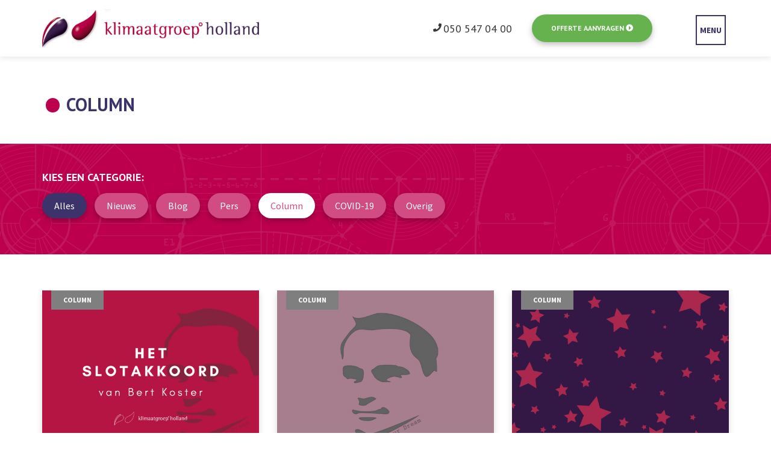

--- FILE ---
content_type: text/html; charset=utf-8
request_url: https://www.klimaatgroepholland.com/kennis-en-nieuws/column/
body_size: 6400
content:
<!DOCTYPE html>
<html>

<head>
				<base href="https://www.klimaatgroepholland.com/" />
	<link href="https://fonts.googleapis.com/css?family=PT+Sans:400,400i,700,700i|Source+Sans+Pro:400,400i,600,600i,700&display=swap" rel="stylesheet">
	<title>Column - Klimaatgroep Holland</title>

<meta name="description" lang="nl" content="Een eigenzinnige column over actuele onderwerpen. Op  een grappige of onverwachte wijze wordt een brug geslagen tussen de actualiteit en het binnenklimaat."> 
<meta name="keywords" content=""> 
<meta http-equiv="content-language" content="nl">
<meta http-equiv="content-type" content="text/html; charset=iso-8859-1">
<link rel="canonical" href="https://www.klimaatgroepholland.com/kennis-en-nieuws/column/"/>
<link rel="sitemap" type="application/xml" title="Sitemap" href="sitemap.xml" />
<script type='text/javascript' src="//ajax.googleapis.com/ajax/libs/jquery/1.10.2/jquery.min.js"></script>
<meta name="viewport" content="width=device-width, initial-scale=1.0">
<link rel="apple-touch-icon" sizes="57x57" href="templates/img/icons/apple-icon-57x57.png">
<link rel="apple-touch-icon" sizes="60x60" href="templates/img/icons/apple-icon-60x60.png">
<link rel="apple-touch-icon" sizes="72x72" href="templates/img/icons/apple-icon-72x72.png">
<link rel="apple-touch-icon" sizes="76x76" href="templates/img/icons/apple-icon-76x76.png">
<link rel="apple-touch-icon" sizes="114x114" href="templates/img/icons/apple-icon-114x114.png">
<link rel="apple-touch-icon" sizes="120x120" href="templates/img/icons/apple-icon-120x120.png">
<link rel="apple-touch-icon" sizes="144x144" href="templates/img/icons/apple-icon-144x144.png">
<link rel="apple-touch-icon" sizes="152x152" href="templates/img/icons/apple-icon-152x152.png">
<link rel="apple-touch-icon" sizes="180x180" href="templates/img/icons/apple-icon-180x180.png">
<link rel="icon" type="image/png" sizes="192x192" href="templates/img/icons/android-icon-192x192.png">
<link rel="icon" type="image/png" sizes="32x32" href="templates/img/icons/favicon-32x32.png">
<link rel="icon" type="image/png" sizes="96x96" href="templates/img/icons/favicon-96x96.png">
<link rel="icon" type="image/png" sizes="16x16" href="templates/img/icons/favicon-16x16.png">
<meta name="msapplication-TileColor" content="#ffffff">
<meta name="msapplication-TileImage" content="templates/img/icons/ms-icon-144x144.png">
<meta name="theme-color" content="#ffffff">
<link rel="stylesheet" type="text/css" href="css/bootstrap.min.css" media="screen">
<link rel="stylesheet" type="text/css" href="templates/system/system.css" media="screen" />
<link rel="stylesheet" type="text/css" href="templates/system/editor.css" media="screen" />
<link rel="stylesheet" type="text/css" href="js/fancybox/jquery.fancybox.css" media="screen" />
<link rel="stylesheet" type="text/css" href="js/ui-lightness/jquery-ui-1.10.3.custom.css" media="screen" />
<!-- <link rel="stylesheet" type="text/css" href="css/fa-svg-with-js.css" media="screen" /> -->
<link rel="stylesheet" type="text/css" href="css/buttons.css" media="screen" />
<link rel="stylesheet" type="text/css" href="css/mui.min.css" rel="stylesheet" type="text/css" />
<script>(function(w,d,s,l,i){w[l]=w[l]||[];w[l].push({'gtm.start':new Date().getTime(),event:'gtm.js'});var f=d.getElementsByTagName(s)[0],j=d.createElement(s),dl=l!='dataLayer'?'&l='+l:'';j.async=true;j.src='https://www.googletagmanager.com/gtm.js?id='+i+dl;f.parentNode.insertBefore(j,f);})(window,document,'script','dataLayer','GTM-MZ85NSL');</script>
<!-- HTML5 shim, for IE6-8 support of HTML5 elements -->
<!--[if lt IE 9]>
<script type='text/javascript' src="js/css3-mediaqueries.js"></script>
<script src="http://html5shiv.googlecode.com/svn/trunk/html5.js"></script>
<script type='text/javascript' src="//cdnjs.cloudflare.com/ajax/libs/respond.js/1.4.2/respond.js"></script>
<![endif]-->

<!-- Leadinfo tracking code -->
<script> (function(l,e,a,d,i,n,f,o){if(!l[i]){l.GlobalLeadinfoNamespace=l.GlobalLeadinfoNamespace||[]; l.GlobalLeadinfoNamespace.push(i);l[i]=function(){(l[i].q=l[i].q||[]).push(arguments)};l[i].t=l[i].t||n; l[i].q=l[i].q||[];o=e.createElement(a);f=e.getElementsByTagName(a)[0];o.async=1;o.src=d;f.parentNode.insertBefore(o,f);} }(window,document,"script","https://cdn.leadinfo.net/ping.js","leadinfo","LI-6709121132761")); </script>


	<link href="templates/style.css?v=16" rel="stylesheet" type="text/css" />
<script type='text/javascript' src='js/menu.js'></script>
<link rel='stylesheet' type='text/css' href='modules/mod_blog/css/blog.css'/>
</head>

<body >

	
	<div id="wrap">

		
		<header class="header">
			<div class="container">
				<div class="row">
					<div class="col-xs-8 col-sm-4 col-md-4">
						<a href="https://www.klimaatgroepholland.com/" class="header_logo">
							<img src="templates/img/logo.png" class="img-responsive" />
						</a>
					</div>

					<div class="hidden-xs col-sm-7 col-md-7">
						<ul class="headlist  pull-right">
							<li class="tel hidden-sm"><i class="fas fa-phone"></i> <a href="tel:0505470400">050 547 04 00</a></li>
							<li class="gratis"><a href="offerte-aanvragen/">Offerte aanvragen <i class="fas fa-caret-circle-right"></i></a></li>
						</ul>
					</div>

					<div class="col-xs-4 col-sm-1 col-md-1 align-right">
						<div class="button_container">
							<div class="name_container">
								<span id="menu_name">MENU</span>
								<span id="open_name">OPEN</span>
							</div>
						</div>
					</div>
				</div>
			</div>
		</header>

		<div class="menu ">

			<img src="templates/img/footer_img.svg" class="footerbgimg" />

			<div class="top">

				<div class="container">

					<div class="row">

						<div class="col-xs-8 col-sm-4 col-md-4">
							<a href="https://www.klimaatgroepholland.com/" class="footer_logo">
								<img src="templates/img/logo_footer.png" class="img-responsive" />
							</a>
						</div>

						<div class="hidden-xs col-sm-7 col-md-7">
							<ul class="headlist  pull-right">
								<li class="tel hidden-sm"><i class="fas fa-phone"></i> <a href="tel:0505470400">050 547 04 00</a></li>
								<li class="gratis"><a href="offerte-aanvragen/">Offerte aanvragen <i class="fas fa-caret-circle-right"></i></a></li>
							</ul>
						</div>

						<div class="col-xs-4 col-sm-1 col-md-1">
							<div class="button_container">
								<span id="line_one"></span>
								<span id="line_two"></span>
							</div>
						</div>

					</div>

				</div>

			</div>

			<div class="middle">

				<div class="container">

					<div class="row">

						<div class="col-xs-12 col-sm-12 col-md-12">
							<ul class="mainmenu"> 
<li class="" ><a href="https://www.klimaatgroepholland.com/"  title="Home" id="m1" >Home  </a></li><li class="" ><a href="#concepten"  title="Kies uw branche" id="m2" >Kies uw branche  </a><ul class="mainmenu_sub"><li class="" ><a href="onderwijs/"  title="Onderwijs" id="m2_1" >Onderwijs  </a></li><li class="" ><a href="retail/"  title="Retail" id="m2_2" >Retail  </a></li><li class="" ><a href="industrie/"  title="Industrie" id="m2_3" >Industrie  </a></li><li class="" ><a href="food/"  title="Food" id="m2_4" >Food  </a></li><li class="" ><a href="kantoren/"  title="Kantoren" id="m2_5" >Kantoren  </a></li><li class="" ><a href="zalen/"  title="Zalen" id="m2_6" >Zalen  </a></li></ul></li><li class="" ><a href="installateur/"  title="Ik ben" id="m3" >Ik ben  </a><ul class="mainmenu_sub"><li class="" ><a href="installateur/"  title="Installateur" id="m3_1" >Installateur  </a></li></ul></li><li class="" ><a href="projecten/"  title="Projecten" id="m4" >Projecten  </a><ul class="mainmenu_sub"><li class="" ><a href="projecten/"  title="Alle projecten" id="m4_1" >Alle projecten  </a></li></ul></li><li class="" ><a href="over-ons/"  title="Over ons" id="m5" >Over ons  </a><ul class="mainmenu_sub"><li class="" ><a href="wij-geven-je-binnenruimte-zuurstof/"  title="Wat doen we?" id="m5_1" >Wat doen we?  </a></li><li class="" ><a href="over-ons/"  title="Over ons" id="m5_2" >Over ons  </a></li><li class="" ><a href="klimaatarchitect-onze-werkwijze/"  title="Onze werkwijze" id="m5_3" >Onze werkwijze  </a></li><li class="" ><a href="werken-bij/"  title="Vacatures" id="m5_4" >Vacatures  </a></li></ul></li><li class="" ><a href="kennis-en-nieuws/"  title="Kennisbank" id="m6" >Kennisbank  </a><ul class="mainmenu_sub"><li class="" ><a href="kennis-en-nieuws/"  title="Kennis & nieuws" id="m6_1" >Kennis & nieuws  </a></li><li class="" ><a href="handleidingen/"  title="Handleidingen" id="m6_2" >Handleidingen  </a></li><li class="" ><a href="aangenaam-gezond-magazine/"  title="Magazine" id="m6_3" >Magazine  </a></li></ul></li><li class="" ><a href="contact/"  title="Service & Contact" id="m7" >Service & Contact  </a><ul class="mainmenu_sub"><li class="" ><a href="service/onderhoud-aanvragen/"  title="Onderhoud aanvragen" id="m7_1" >Onderhoud aanvragen  </a></li><li class="" ><a href="service/filters-bestellen/"  title="Filters bestellen" id="m7_2" >Filters bestellen  </a></li><li class="" ><a href="service/hulp-op-afstand/"  title="Hulp op afstand" id="m7_3" >Hulp op afstand  </a></li><li class="" ><a href="contact/"  title="Adres & contact" id="m7_4" >Adres & contact  </a></li></ul></li></ul>						</div>

					</div>

				</div>

			</div>

			<div class="bottom">

				<div class="container">

					<div class="row">

						<div class="col-xs-12 col-sm-4 col-md-4 equal rel" data-equal="menu_bottom">
													</div>

						<div class="col-xs-12 col-sm-offset-4 col-sm-4 col-md-offset-4 col-md-4 equal" data-equal="menu_bottom">
							<div class="footer_bottom_txt">
								Klimaatgroep Holland. Aangenaam.
							</div>
							<ul class="socials">
								<li class="linkedin"><a href="https://www.linkedin.com/company/klimaatgroep-holland-bv" title="Linkedin" target="_blank"><i class="fab fa-linkedin"></i></a></li>
								<li class="youtube"><a href="https://www.youtube.com/channel/UCN6vMbVwQDVls-fbKWZh4Bg" title="YouTube" target="_blank"><i class="fab fa-youtube-square"></i></a></li>
							</ul>
						</div>

					</div>

				</div>

			</div>

		</div>

	</div>

	


<section class="page lessermarg">
	<div class="container">
		<div class="row">
			<div class="col-xs-12 col-sm-12 col-md-12">
				<h1 class="title">Column</h1>
				<div class="content"></div>
							</div>
		</div>
	</div>
</section>

	<section class="catbar">

		<div class="container">

			<div class="row">

				<div class="col-xs-12 col-sm-12 col-md-12">
											<div class="catbartitle">Kies een categorie:</div>
									</div>

			</div>

			<div class="row">

				<div class="col-xs-12 col-sm-12 col-md-12">
					<ul class="catbarlist">
													<li><a href="kennis-en-nieuws/" class="alles">Alles</a></li>
																			<li>
								<a href="kennis-en-nieuws/nieuws/" title="Nieuws" class="">Nieuws</a>
							</li>
													<li>
								<a href="kennis-en-nieuws/blog/" title="Blog" class="">Blog</a>
							</li>
													<li>
								<a href="kennis-en-nieuws/pers/" title="Pers" class="">Pers</a>
							</li>
													<li>
								<a href="kennis-en-nieuws/column/" title="Column" class="active">Column</a>
							</li>
													<li>
								<a href="kennis-en-nieuws/covid-19/" title="COVID-19" class="">COVID-19</a>
							</li>
							<li>
								<a href="kennis-en-nieuws/overig/" title="Overig" class="">Overig</a>
							</li>
											</ul>
				</div>

			</div>

		</div>

	</section>

<section class="page lessmarg">

	<div class="container">

						<div class="row">
				
				<div class="col-xs-12 col-sm-4 col-md-0">
					
<div class="blog_wrapper equal" data-equal="blog_wrap">
	<div class="img_wrapper">
					<img src="images/blog/Hetslotakkoord_thumb.jpg" alt="Het slotakkoord" class="blog_img" />
				<div class="btns"><a href="kennis-en-nieuws/column/het-slotakkoord/" class="btn-custom1" >Lees meer</a></div>
								<div class="catlabel" style="background: #7f7f7f;">
					Column				</div>
				</div>
	<div class="content_wrapper">
		<h2 class="titel">Het slotakkoord</h2>
		<div class="content">
			<p>De allerlaatste column van Bert Koster. 'Acht jaar geleden was daar die mooie kans van Klimaatgroep Holland en gezamenlijk trokken we op naar het drukke kruispunt des levens waar onze wegen nu scheiden.'&nbsp; &nbsp;</p>		</div>
	</div>
</div>				</div>

				
		
				<div class="col-xs-12 col-sm-4 col-md-0">
					
<div class="blog_wrapper equal" data-equal="blog_wrap">
	<div class="img_wrapper">
					<img src="images/blog/Aanalleskomteeneind_thumb.jpg" alt="Aan alles komt een eind" class="blog_img" />
				<div class="btns"><a href="kennis-en-nieuws/column/aan-alles-komt-een-eind/" class="btn-custom1" >Lees meer</a></div>
								<div class="catlabel" style="background: #7f7f7f;">
					Column				</div>
				</div>
	<div class="content_wrapper">
		<h2 class="titel">Aan alles komt een eind</h2>
		<div class="content">
			<p>In januari 2013 was Klimaatgroep Holland mijn eerste werkgever. Ik kreeg de kans om als een soort van try-out zes proefcolumns te schrijven.</p>		</div>
	</div>
</div>				</div>

				
		
				<div class="col-xs-12 col-sm-4 col-md-0">
					
<div class="blog_wrapper equal" data-equal="blog_wrap">
	<div class="img_wrapper">
					<img src="images/blog/Extremedrukte_thumb.jpg" alt="Extreme drukte" class="blog_img" />
				<div class="btns"><a href="kennis-en-nieuws/column/extreme-drukte/" class="btn-custom1" >Lees meer</a></div>
								<div class="catlabel" style="background: #7f7f7f;">
					Column				</div>
				</div>
	<div class="content_wrapper">
		<h2 class="titel">Extreme drukte</h2>
		<div class="content">
			<p><span>Nog even en we kunnen aan het eind van het jaar de balans opmaken over 2020. E&eacute;n woord komt direct bij mij bovendrijven en dat is het woord bizar. Want 2020 gaat ongetwijfeld de geschiedenisboeken in als een bizar jaar. Punt.</span></p>		</div>
	</div>
</div>				</div>

				
		
				<div class="col-xs-12 col-sm-4 col-md-0">
					
<div class="blog_wrapper equal" data-equal="blog_wrap">
	<div class="img_wrapper">
					<img src="images/blog/KlimaatgroepStarsterugindeeredivisie_thumb.jpg" alt="Klimaatgroep Stars terug in de eredivisie" class="blog_img" />
				<div class="btns"><a href="kennis-en-nieuws/column/klimaatgroep-stars-terug-in-de-eredivisie/" class="btn-custom1" >Lees meer</a></div>
								<div class="catlabel" style="background: #7f7f7f;">
					Column				</div>
				</div>
	<div class="content_wrapper">
		<h2 class="titel">Klimaatgroep Stars terug in de eredivisie</h2>
		<div class="content">
			<p>Klimaatgroep Holland en sponsoring, dat bijt elkaar niet. Ooit vertelde directeur Harry Vaatstra mij de wijze spreuk die hij van iemand geleerd had: &lsquo;Je moet niet alles voor jezelf houden.'</p>		</div>
	</div>
</div>				</div>

				
		
				<div class="col-xs-12 col-sm-4 col-md-0">
					
<div class="blog_wrapper equal" data-equal="blog_wrap">
	<div class="img_wrapper">
					<img src="images/blog/Danmaardeluchtin-DeelII_thumb.jpg" alt="Dan maar de lucht in - Deel II" class="blog_img" />
				<div class="btns"><a href="kennis-en-nieuws/column/dan-maar-de-lucht-in-deel-ii/" class="btn-custom1" >Lees meer</a></div>
								<div class="catlabel" style="background: #7f7f7f;">
					Column				</div>
				</div>
	<div class="content_wrapper">
		<h2 class="titel">Dan maar de lucht in - Deel II</h2>
		<div class="content">
			<p>Je kunt veel zeggen over de zomer van 2020 maar saai is hij allerminst. En wat zorgt hij voor een spanning. Mensen die een vakantie naar het buitenland geboekt hebben, gaan allesbehalve met een gerust hart op pad.&nbsp;</p>		</div>
	</div>
</div>				</div>

				
		
				<div class="col-xs-12 col-sm-4 col-md-0">
					
<div class="blog_wrapper equal" data-equal="blog_wrap">
	<div class="img_wrapper">
					<img src="images/blog/Danmaardeluchtin.._thumb.jpg" alt="Dan maar de lucht in..." class="blog_img" />
				<div class="btns"><a href="kennis-en-nieuws/column/dan-maar-de-lucht-in/" class="btn-custom1" >Lees meer</a></div>
								<div class="catlabel" style="background: #7f7f7f;">
					Column				</div>
				</div>
	<div class="content_wrapper">
		<h2 class="titel">Dan maar de lucht in...</h2>
		<div class="content">
			<p><span>Medio december was het geregeld, er leek geen vuiltje aan de lucht. Van corona hadden wij nog nooit gehoord. Dat zou snel veranderen</span><span>...</span></p>		</div>
	</div>
</div>				</div>

				
		
				<div class="col-xs-12 col-sm-4 col-md-0">
					
<div class="blog_wrapper equal" data-equal="blog_wrap">
	<div class="img_wrapper">
					<img src="images/blog/HetScholenConceptbelangrijkerdanooit_thumb.jpg" alt="Het Scholen&deg;Concept, belangrijker dan ooit!" class="blog_img" />
				<div class="btns"><a href="kennis-en-nieuws/column/het-scholenconcept,-belangrijker-dan-ooit/" class="btn-custom1" >Lees meer</a></div>
								<div class="catlabel" style="background: #7f7f7f;">
					Column				</div>
				</div>
	<div class="content_wrapper">
		<h2 class="titel">Het Scholen°Concept, belangrijker dan ooit!</h2>
		<div class="content">
			<p><span>Ik heb de afgelopen maanden toch wel regelmatig aan het Scholen&deg;Concept moeten denken. Mooi eigenlijk dat dit klimaatbeheersingsbedrijf met dit concept al zo lang toonaangevend is in Nederland.&nbsp;</span></p>		</div>
	</div>
</div>				</div>

				
		
				<div class="col-xs-12 col-sm-4 col-md-0">
					
<div class="blog_wrapper equal" data-equal="blog_wrap">
	<div class="img_wrapper">
					<img src="images/blog/15jaarKlimaatgroepHolland_thumb.jpg" alt="15 jaar Klimaatgroep Holland!" class="blog_img" />
				<div class="btns"><a href="kennis-en-nieuws/column/15-jaar-klimaatgroep-holland/" class="btn-custom1" >Lees meer</a></div>
								<div class="catlabel" style="background: #7f7f7f;">
					Column				</div>
				</div>
	<div class="content_wrapper">
		<h2 class="titel">15 jaar Klimaatgroep Holland!</h2>
		<div class="content">
			<p><span>Wat een herinneringen om op terug te kijken. Wie weet kan het jubileum later dit jaar nog waardig gevierd worden. Iets om nu al naar uit te kijken.</span></p>		</div>
	</div>
</div>				</div>

				
		
				<div class="col-xs-12 col-sm-4 col-md-0">
					
<div class="blog_wrapper equal" data-equal="blog_wrap">
	<div class="img_wrapper">
					<img src="images/blog/Hoeonzewereldineenmaandtijdcompleetveranderde_thumb.jpg" alt="Hoe onze wereld in een maand tijd compleet veranderde" class="blog_img" />
				<div class="btns"><a href="kennis-en-nieuws/column/hoe-onze-wereld-in-een-maand-tijd-compleet-veranderde/" class="btn-custom1" >Lees meer</a></div>
								<div class="catlabel" style="background: #7f7f7f;">
					Column				</div>
				</div>
	<div class="content_wrapper">
		<h2 class="titel">Hoe onze wereld in een maand tijd compleet veranderde</h2>
		<div class="content">
			<p><span>Eind 2019 keken we nog vol ongeloof naar Wuhan, een Chinese miljoenenstad.</span>&nbsp;<span>Begin vorige maand was het coronavirus nog een ver-van-ons-bed-show.&nbsp;En nu zit Nederland er midden in...</span></p>		</div>
	</div>
</div>				</div>

				
		</div>
	</div>

</section>

	<section class="page lessmarg">

		<div class="container">

			<div class="row">

				<div class="col-xs-12 col-sm-12 col-md-12">
					<ul class="pager">
													<li class="previous disabled"><a href="javascript:void(0)"><span aria-hidden="true">&larr;</span> Vorige pagina</a></li>
						
													<li class="next"><a href="kennis-en-nieuws/column-1/"><span aria-hidden="true">&rarr;</span> Volgende pagina</a></li>
											</ul>
				</div>

			</div>

		</div>

	</section>

	</div>

	<div id="footer">

		<img src="templates/img/footer_img.svg" class="footerbgimg" />

		<div class="top">

			<div class="container">

				<div class="row">

					<div class="col-xs-12 col-sm-12 col-md-12">
						<a href="https://www.klimaatgroepholland.com/" class="footer_logo">
							<img src="templates/img/logo_footer.png" class="img-responsive" />
						</a>
					</div>

				</div>

				<div class="row">

					<div class="col-xs-12 col-sm-4 col-md-4">

						<div class="footer_top_txt">
							
		<div class="html" id="footer_top_content">
		<h4>Blijf op de hoogte van Kennis &amp; Nieuws</h4>
		</div>						</div>
						<div class="footer_bottom_txt">
							<form class="form form-horizontal" method="post" action="https://klimaatgroep-holland.email-provider.nl/subscribe/post/index.php" accept-charset="utf-8" class="form-e1fl79nndb">
								<input type="hidden" name="next" value="https://www.klimaatgroepholland.nl/aanmelding-bevestigd/" />
								<input type="hidden" name="a" value="qnan93o8dn" />
								<input type="hidden" name="l" value="e1fl79nndb" />
								<div class="form-group">
									<label class="col-sm-4 control-label" for="id-HtMc5x6OoZ">Voornaam:</label>
									<div class="col-sm-8"><input class="form-control" name="HtMc5x6OoZ" id="id-HtMc5x6OoZ" type="text"></div>

								</div>
								<div class="form-group">
									<label class="col-sm-4 control-label" for="id-lZbJXeZ8JY">Achternaam:</label>
									<div class="col-sm-8"><input class="form-control" name="lZbJXeZ8JY" id="id-lZbJXeZ8JY" type="text"></div>
								</div>
								<div class="form-group">
									<label class="col-sm-4 control-label" for="id-ZAtAxGGPch">Email:</label>
									<div class="col-sm-8"><input class="form-control" name="ZAtAxGGPch" id="id-ZAtAxGGPch" type="email" required>
									</div>
								</div>


								<input autocomplete="new-password" type="email" id="email" name="email" placeholder="Your e-mail here" style="position:absolute;top:-9999px;left:-9999px;">
								<input class="btn btn-custom2 btn-block" type="submit" value="Direct AANMELDEN" />
							</form>
							<div class="clearfix"></div>
							<div class="spacer"></div>






							
		<div class="html" id="footer_bottom_content">
		<h5><span>T:&nbsp;<a href="tel:0505470400">050 547 04 00</a> </span><br /><span>E: <a href="mailto:info@klimaatgroepholland.nl">info@klimaatgroepholland.nl</a></span></h5>
		</div>						</div>
						<ul class="socials">
							<li class="linkedin"><a href="https://www.linkedin.com/company/klimaatgroep-holland-bv" title="Linkedin" target="_blank"><i class="fab fa-linkedin"></i></a></li>
							<li class="youtube"><a href="https://www.youtube.com/channel/UCN6vMbVwQDVls-fbKWZh4Bg" title="YouTube" target="_blank"><i class="fab fa-youtube-square"></i></a></li>
						</ul>
					</div>

					<div class="col-xs-12 col-sm-offset-1 col-sm-7 col-md-offset-1 col-md-7">
						<div class="row">
							<div class="col-xs-12 col-sm-4 col-md-4">
								<div class="title">Kies uw branche</div>
								<ul class="footlist"> 
	 	<li><a href="onderwijs/">Onderwijs</a></li> 
	 	<li><a href="retail/">Retail</a></li> 
	 	<li><a href="industrie/">Industrie</a></li> 
	 	<li><a href="food/">Food</a></li> 
	 	<li><a href="kantoren/">Kantoren</a></li> 
	 	<li><a href="zalen/">Zalen</a></li> 
</ul> 
							</div>
							<div class="col-xs-12 col-sm-4 col-md-4">
								<div class="title">Informatie</div>
								<ul class="footlist"> 
	 	<li><a href="projecten/">Projecten</a></li> 
	 	<li><a href="kennis-en-nieuws/">Kennis & nieuws</a></li> 
	 	<li><a href="wij-geven-je-binnenruimte-zuurstof/">Wat doen we?</a></li> 
	 	<li><a href="over-ons/">Over ons</a></li> 
	 	<li><a href="werken-bij/">Vacatures</a></li> 
</ul> 
							</div>
							<div class="col-xs-12 col-sm-4 col-md-4">
								<div class="title">Service</div>
								<ul class="footlist"> 
	 	<li><a href="service/onderhoud-aanvragen/">Onderhoud aanvragen</a></li> 
	 	<li><a href="service/filters-bestellen/">Filters bestellen</a></li> 
	 	<li><a href="service/hulp-op-afstand/">Hulp op afstand</a></li> 
	 	<li><a href="contact/">Adres & contact</a></li> 
</ul> 
							</div>
						</div>
					</div>

				</div>

			</div>

		</div>

		<div class="bottom">

			<div class="container">

				<div class="row">

					<div class="col-xs-12 col-sm-8 col-md-6">
						<ul class="footlist"> 
	 	<li><a href="privacyverklaring/">Privacyverklaring</a></li> 
	 	<li><a href="cookie-verklaring/">Cookies instellen</a></li> 
</ul> 
					</div>

					<div class="col-xs-12 col-sm-4 col-md-6">
						<div class="pull-right">
							<ul class="footlist">
								<li>
									<a href="https://www.nc-websites.nl/webdesign-groningen/" target="_blank">
										<img src="templates/img/nc-websites.png" />
									</a>
								</li>
															</ul>
						</div>
					</div>

				</div>

			</div>

		</div>

	</div>

	<a href="offerte-aanvragen/" class="offerteaanvraag_mobile">
		Offerte aanvragen <i class="fas fa-caret-circle-right"></i>
	</a>

	<script type='text/javascript' src='js/swfobject.js'></script>
<script type='text/javascript' src="js/jquery-migrate-1.2.1.min.js"></script>
<script type='text/javascript' src="//ajax.googleapis.com/ajax/libs/jqueryui/1.10.3/jquery-ui.min.js"></script>
<script type='text/javascript' src="js/jquery.ui.datepicker-nl.js"></script>
<script type='text/javascript' src='js/fancybox/jquery.fancybox.pack.js'></script>
<script type="text/javascript" src="js/fancybox/helpers/jquery.fancybox-media.js?v=1.0.6"></script>
<script type="text/javascript" src="js/fancybox_init.js"></script>
<script type="text/javascript" src="js/imagesloaded.pkgd.min.js"></script>
<script type='text/javascript' src="js/bootstrap.min.js"></script>
<script type='text/javascript' src="js/default.js"></script>
<script type='text/javascript' src="js/holder.js"></script>
<script type="text/javascript" src="js/noty/jquery.noty.js"></script>
<script type="text/javascript" src="js/noty/layouts/inline.js"></script>
<script type="text/javascript" src="js/noty/layouts/topCenter.js"></script>
<script type="text/javascript" src="js/noty/layouts/center.js"></script>
<script type="text/javascript" src="js/noty/themes/default.js"></script>
<script>
	FontAwesomeConfig = {
		searchPseudoElements: true
	}
</script>
<!-- <script type="text/javascript" src="js/fontawesome/fontawesome-all.min.js"></script> -->
<script type="text/javascript" src="js/mui.min.js"></script>

<link rel="stylesheet" type="text/css" href="css/fontawesome/all.min.css" media="screen">
<noscript><iframe src='https://www.googletagmanager.com/ns.html?id=GTM-MZ85NSL' height='0' width='0' style='display:none;visibility:hidden'></iframe></noscript>
<!-- Leadinfo tracking code -->
<script>
	(function(l, e, a, d, i, n, f, o) {
		if (!l[i]) {
			l.GlobalLeadinfoNamespace = l.GlobalLeadinfoNamespace || [];
			l.GlobalLeadinfoNamespace.push(i);
			l[i] = function() {
				(l[i].q = l[i].q || []).push(arguments)
			};
			l[i].t = l[i].t || n;
			l[i].q = l[i].q || [];
			o = e.createElement(a);
			f = e.getElementsByTagName(a)[0];
			o.async = 1;
			o.src = d;
			f.parentNode.insertBefore(o, f);
		}
	}(window, document, "script", "https://cdn.leadinfo.net/ping.js", "leadinfo", "LI-6709121132761"));
</script>
</body>

</html>

--- FILE ---
content_type: text/css
request_url: https://www.klimaatgroepholland.com/templates/system/editor.css
body_size: 848
content:
#tinymce table tr td, 
#tinymce table tr th {
	vertical-align:top !important;
}

#tinymce table, #tinymce table tr td, 
#tinymce table tr th {
	border:1px black solid !important;
	min-width:30px;
}

body#tinymce {
	padding: 20px;
}

body#tinymce div {
	outline: dotted 1px #ccc;
}

.btn-custom1:after,
.btn-custom2:after {
	display: inline-block;
	font-family: "Font Awesome 5 Solid";
	font-weight: 400;
	content: "\f330";
	display: none;
}

.btn-custom1 .svg-inline--fa,
.btn-custom2 .svg-inline--fa {
	margin: 0 0 0 15px;
}

.btn-custom1 { 
	display: inline-block;
	background: #BC004D;
	border: 2px solid #BC004D;
	color: #FFF;
	padding: 10px 30px;
	border-radius: 30px;	
	font-family: 'PT Sans', sans-serif;
	font-size: 12px;
	font-weight: 700;
	text-transform: uppercase;
	-webkit-box-shadow: 0px 4px 10px 0px rgba(0,0,0,0.25);
       -moz-box-shadow: 0px 4px 10px 0px rgba(0,0,0,0.25);
        -ms-box-shadow: 0px 4px 10px 0px rgba(0,0,0,0.25);
         -o-box-shadow: 0px 4px 10px 0px rgba(0,0,0,0.25);
            box-shadow: 0px 4px 10px 0px rgba(0,0,0,0.25);
	-webkit-transition: all .2s;
	   -moz-transition: all .2s;
	    -ms-transition: all .2s;
	     -o-transition: all .2s;
	        transition: all .2s;
} 

.btn-custom1:hover, 
.btn-custom1:focus, 
.btn-custom1:active, 
.btn-custom1.active, 
.open .dropdown-toggle.btn-custom1 { 
	text-decoration: none;
	background: #FFF;
	color: #BC004D;
}

.btn-custom1:active, 
.btn-custom1.active, 
.open .dropdown-toggle.btn-custom1 { 
	background-image: none; 
}

.btn-custom1 .badge { 
	
}

.btn-custom2 { 
	display: inline-block;
	background: #65B24F;
	border: 2px solid #65B24F;
	color: #FFF;
	padding: 10px 30px;
	border-radius: 30px;	
	font-family: 'PT Sans', sans-serif;
	font-size: 12px;
	font-weight: 700;
	text-transform: uppercase;
	-webkit-box-shadow: 0px 4px 10px 0px rgba(0,0,0,0.25);
       -moz-box-shadow: 0px 4px 10px 0px rgba(0,0,0,0.25);
        -ms-box-shadow: 0px 4px 10px 0px rgba(0,0,0,0.25);
         -o-box-shadow: 0px 4px 10px 0px rgba(0,0,0,0.25);
            box-shadow: 0px 4px 10px 0px rgba(0,0,0,0.25);
	-webkit-transition: all .2s;
	   -moz-transition: all .2s;
	    -ms-transition: all .2s;
	     -o-transition: all .2s;
	        transition: all .2s;
} 

.btn-custom2:hover, 
.btn-custom2:focus, 
.btn-custom2:active, 
.btn-custom2.active, 
.open .dropdown-toggle.btn-custom2 { 
	text-decoration: none;
	background: #FFF;
	color: #65B24F;
} 

.btn-custom2:active, 
.btn-custom2.active, 
.open .dropdown-toggle.btn-custom2 { 
	background-image: none; 
} 

.btn-custom2.disabled, 
.btn-custom2[disabled], 
fieldset[disabled] .btn-custom2, 
.btn-custom2.disabled:hover, 
.btn-custom2[disabled]:hover, 
fieldset[disabled] .btn-custom2:hover, 
.btn-custom2.disabled:focus, 
.btn-custom2[disabled]:focus, 
fieldset[disabled] .btn-custom2:focus, 
.btn-custom2.disabled:active, 
.btn-custom2[disabled]:active, 
fieldset[disabled] .btn-custom2:active, 
.btn-custom2.disabled.active, 
.btn-custom2[disabled].active, 
fieldset[disabled] .btn-custom2.active { 

} 

.btn-custom2 .badge { 
	
}

.btn-custom3 { 
	display: inline-block;
	background: #FFF;
	border: 2px solid #D0D0D0;
	color: #BC004D;
	padding: 10px 30px;
	border-radius: 30px;	
	font-family: 'PT Sans', sans-serif;
	font-size: 12px;
	font-weight: 700;
	text-transform: uppercase;
	-webkit-box-shadow: 0px 4px 10px 0px rgba(0,0,0,0.25);
       -moz-box-shadow: 0px 4px 10px 0px rgba(0,0,0,0.25);
        -ms-box-shadow: 0px 4px 10px 0px rgba(0,0,0,0.25);
         -o-box-shadow: 0px 4px 10px 0px rgba(0,0,0,0.25);
            box-shadow: 0px 4px 10px 0px rgba(0,0,0,0.25);
	-webkit-transition: all .2s;
	   -moz-transition: all .2s;
	    -ms-transition: all .2s;
	     -o-transition: all .2s;
	        transition: all .2s;
} 

.btn-custom3:before {
	display: inline-block;
	font-family: "Font Awesome 5 Solid";
	font-weight: 400;
	content: "\f32e";
	display: none;
}

.btn-custom3 .svg-inline--fa {
	margin: 0 15px 0 0;
}

.btn-custom3:hover, 
.btn-custom3:focus, 
.btn-custom3:active, 
.btn-custom3.active, 
.open .dropdown-toggle.btn-custom3 { 
	border: 2px solid #BC004D;
	text-decoration: none;
	background: #BC004D;
	color: #FFF;
} 

.btn-custom3:active, 
.btn-custom3.active, 
.open .dropdown-toggle.btn-custom3 { 
	background-image: none; 
} 

.btn-custom3.disabled, 
.btn-custom3[disabled], 
fieldset[disabled] .btn-custom3, 
.btn-custom3.disabled:hover, 
.btn-custom3[disabled]:hover, 
fieldset[disabled] .btn-custom3:hover, 
.btn-custom3.disabled:focus, 
.btn-custom3[disabled]:focus, 
fieldset[disabled] .btn-custom3:focus, 
.btn-custom3.disabled:active, 
.btn-custom3[disabled]:active, 
fieldset[disabled] .btn-custom3:active, 
.btn-custom3.disabled.active, 
.btn-custom3[disabled].active, 
fieldset[disabled] .btn-custom3.active { 
	
} 

.btn-custom3 .badge { 
	 
}

--- FILE ---
content_type: text/css
request_url: https://www.klimaatgroepholland.com/templates/style.css?v=16
body_size: 12514
content:
/* [ALGEMEEN] */
body {
	position   : relative;
	background : #FFF;
	font-family: 'Source Sans Pro', sans-serif;
	font-size  : 14px;
	line-height: 22px;
	color      : #383838;
	margin     : 0;
	font-weight: 400;
}

body.noscroll {
	overflow: hidden;
}

a {
	color             : #BC004D;
	-webkit-transition: all .3s;
	-moz-transition   : all .3s;
	-ms-transition    : all .3s;
	-o-transition     : all .3s;
	transition        : all .3s;
}

a:hover,
a:focus,
a:active {
	color: #BC004D;
}

.toppert{
	margin-top:15px
}

h1,
h2,
h3,
h4,
h5,
h6 {
	font-family: 'PT Sans', sans-serif;
	font-weight: 700;
}

h1 {
	font-size     : 30px;
	line-height   : 30px;
	text-transform: uppercase;
	margin        : 0 0 30px 0;
}

h1.title {
	position   : relative;
	z-index    : 1;
	color      : #3B336A;
	line-height: 40px;
	margin     : 0 0 30px 40px;
}

h1.title::before {
	position : absolute;
	display  : inline-block;
	content  : "•";
	font-size: 77px;
	color    : #BC004D;
	left     : -40px;
	top      : -3px;
}

h2 {
	font-size     : 30px;
	line-height   : 30px;
	text-transform: uppercase;
	margin        : 0 0 30px 0;
}

h2.title {
	position   : relative;
	z-index    : 1;
	display    : inline-block;
	color      : #3B336A;
	line-height: 40px;
	margin     : 0 0 20px 40px;
}

h2.title::before {
	position : absolute;
	display  : block;
	content: "•";
	font-size: 77px;
	color    : #BC004D;
	left     : -40px;
	top      : -4px;
}

h3 {}

h4,
h5,
h6 {}

#footer .footer_bottom_txt label{
	font-size: 16px;
	padding-top: 0;
}

.contentarea h2 {
	font-size     : 18px;
	margin        : 10px 0 5px 0;
	text-transform: none;
}

.contentarea h3,
.contentarea h4,
.contentarea h5,
.contentarea h6 {
	font-size     : 16px;
	margin        : 10px 0 5px 0;
	text-transform: none;
}

.contentarea blockquote {
	font-size  : 26px;
	line-height: 30px;
	font-weight: 700;
	padding    : 0;
	margin     : 0 0 15px;
	border-left: 0;
}

#wrap {
	min-height: 100%;
	height    : auto !important;
}

.rel {
	position: relative;
}

.spacer {
	height: 30px;
}

.spacertiny {
	height: 7.5px;
}

.spacersmall {
	height: 15px;
}

.spacerbig {
	height: 60px;
}

.align-center {
	text-align: center;
}

.align-left {
	text-align: left;
}

.align-right {
	text-align: right;
}

.lessmarg {
	padding: 60px 0 !important;
}

.lessermarg {
	padding: 60px 0 15px 0 !important;
}

.block {
	display: block;
}

.boxshadow {
	-webkit-box-shadow: 0px 4px 10px 0px rgba(0, 0, 0, 0.15);
	-moz-box-shadow   : 0px 4px 10px 0px rgba(0, 0, 0, 0.15);
	-ms-box-shadow    : 0px 4px 10px 0px rgba(0, 0, 0, 0.15);
	-o-box-shadow     : 0px 4px 10px 0px rgba(0, 0, 0, 0.15);
	box-shadow        : 0px 4px 10px 0px rgba(0, 0, 0, 0.15);
}

a.offerteaanvraag_mobile {
	display: none;
}

@media(max-width: 414px) {
	a.offerteaanvraag_mobile {
		position      : fixed;
		bottom        : 0;
		left          : 0;
		display       : block;
		z-index       : 9991;
		width         : 100%;
		background    : #65B24F;
		color         : #FFF;
		padding       : 10px;
		text-align    : center;
		text-transform: uppercase;
		font-weight   : 700;
	}

	a.offerteaanvraag_mobile i {
		margin: 0 0 0 5px;
	}

	a.offerteaanvraag_mobile:hover,
	a.offerteaanvraag_mobile:focus,
	a.offerteaanvraag_mobile:active {
		text-decoration: none;
	}
}

.bewerk_title .icons {
	z-index: 9;
}

.aangenaam {
	font-family   : 'PT Sans', sans-serif;
	font-size     : 30px;
	font-weight   : 700;
	line-height   : 30px;
	color         : #3B336A;
	text-transform: uppercase;
	margin        : 0 0 30px 0;
}

.aangenaam .paars {
	color: #BC004D;
}

/* [NOTIFICATIEBALK] */
a.notificatiebalk {
	position: relative;
	display: block;
	background-color: #BC004D;
	color: #FFF;
	font-size: 20px;
	line-height: 20px;
	font-weight: 700;
	padding: 15px;
	text-align: center;
	text-decoration: none;
	border: 2px solid #BC004D;
}

a.notificatiebalk:hover,
a.notificatiebalk:focus {
	background-color: #FFF;
	color: #BC004D
}

/* [HEADER] */
header.header {
	padding: 15px 0;
	-webkit-box-shadow: 0px 2px 10px 0px rgba(0, 0, 0, 0.1);
	-moz-box-shadow   : 0px 2px 10px 0px rgba(0, 0, 0, 0.1);
	box-shadow        : 0px 2px 10px 0px rgba(0, 0, 0, 0.1);
}

header.header .header_logo {
	display       : block;
	transition    : filter .25s ease-in-out;
	-webkit-filter: grayscale(0%);
	-moz-filter   : grayscale(0%);
	-ms-filter    : grayscale(0%);
	-o-filter     : grayscale(0%);
	filter        : grayscale(0%);
}

header.header .header_logo:hover,
header.header .header_logo:focus,
header.header .header_logo:active {
	-webkit-filter: grayscale(75%);
	-moz-filter   : grayscale(75%);
	-ms-filter    : grayscale(75%);
	-o-filter     : grayscale(75%);
	filter        : grayscale(75%);
}

ul.headlist {
	list-style-type: none;
	padding-left   : 0;
	margin         : 9px 0;
}

ul.headlist li {
	display: inline;
	margin : 0 30px 0 0;
}

li.tel .svg-inline--fa {
	color : #BC004D;
	margin: 0 15px 0 0;
}

ul.headlist li.tel a {
	display       : inline-block;
	color         : #383838;
	font-family   : 'PT Sans', sans-serif;
	font-weight   : 400;
	font-size     : 18px;
	line-height   : 18px;
	vertical-align: middle;
}

ul.headlist li.tel a:hover,
ul.headlist li.tel a:focus,
ul.headlist li.tel a:active {
	text-decoration: none;
	color          : #BC004D;
}

ul.headlist li.gratis a {
	display           : inline-block;
	background        : #65B24F;
	border            : 2px solid #65B24F;
	color             : #FFF;
	padding           : 10px 30px;
	border-radius     : 30px;
	font-family       : 'PT Sans', sans-serif;
	font-size         : 12px;
	font-weight       : 700;
	text-transform    : uppercase;
	-webkit-box-shadow: 0px 4px 10px 0px rgba(0, 0, 0, 0.25);
	-moz-box-shadow   : 0px 4px 10px 0px rgba(0, 0, 0, 0.25);
	-ms-box-shadow    : 0px 4px 10px 0px rgba(0, 0, 0, 0.25);
	-o-box-shadow     : 0px 4px 10px 0px rgba(0, 0, 0, 0.25);
	box-shadow        : 0px 4px 10px 0px rgba(0, 0, 0, 0.25);
	-webkit-transition: all .2s;
	-moz-transition   : all .2s;
	-ms-transition    : all .2s;
	-o-transition     : all .2s;
	transition        : all .2s;
}

ul.headlist li.gratis a:hover,
ul.headlist li.gratis a:focus,
ul.headlist li.gratis a:active {
	text-decoration: none;
	background     : #FFF;
	color          : #65B24F;
}

ul.headlist li.gratis a .svg-inline--fa {
	margin: 0 0 0 15px;
}

.fadehead,
.fadeheadsub {
	position : relative;
	max-width: 100% !important;
}

.fadehead .container-fluid,
.fadeheadsub .container-fluid {
	padding-right: 0px !important;
	padding-left : 0px !important;
}

.scrolldown {
	position          : absolute;
	z-index           : 999;
	bottom            : 0;
	margin-bottom     : -15px;
	left              : 40%;
	margin-left       : -57px;
	display           : block;
	color             : #FFF;
	background        : #BC004D;
	padding           : 30px;
	cursor            : pointer;
	-webkit-box-shadow: 0px 4px 10px 0px rgba(0, 0, 0, 0.15);
	-moz-box-shadow   : 0px 4px 10px 0px rgba(0, 0, 0, 0.15);
	-ms-box-shadow    : 0px 4px 10px 0px rgba(0, 0, 0, 0.15);
	-o-box-shadow     : 0px 4px 10px 0px rgba(0, 0, 0, 0.15);
	box-shadow        : 0px 4px 10px 0px rgba(0, 0, 0, 0.15);
	-webkit-transition: all 0.2s;
	-moz-transition   : all 0.2s;
	-ms-transition    : all 0.2s;
	-o-transition     : all 0.2s;
	transition        : all 0.2s;
}

.scrolldown svg {
	position   : inherit;
	top        : 50%;
	margin-top : -13px;
	left       : 50%;
	margin-left: -13px;
	font-size  : 30px;
	color      : #FFF;
}

.scrolldown:hover,
.scrolldown:focus,
.scrolldown:active {
	background: #3B336A;
}

.scrolldown:hover svg,
.scrolldown:focus svg,
.scrolldown:active svg {
	color: #FFF;
}

.scrolldown .scrolltext {
	position      : absolute;
	top           : 5px;
	left          : 80px;
	width         : 250px;
	font-family   : 'PT Sans', sans-serif;
	font-size     : 14px;
	font-weight   : 700;
	pointer-events: none;
}

.concept {
	position          : absolute;
	display           : block;
	background        : #908E8E;
	right             : 0;
	bottom            : -15px;
	font-family       : 'PT Sans', sans-serif;
	color             : #FFF;
	padding           : 30px 30px 15px 30px;
	-webkit-box-shadow: 0px 4px 10px 0px rgba(0, 0, 0, 0.15);
	-moz-box-shadow   : 0px 4px 10px 0px rgba(0, 0, 0, 0.15);
	-ms-box-shadow    : 0px 4px 10px 0px rgba(0, 0, 0, 0.15);
	-o-box-shadow     : 0px 4px 10px 0px rgba(0, 0, 0, 0.15);
	box-shadow        : 0px 4px 10px 0px rgba(0, 0, 0, 0.15);
}

.concept .toptitle {
	font-size  : 18px;
	font-weight: 400;
	font-style : italic;
}

.concept .title {
	font-size  : 22px;
	font-weight: 700;
	margin     : 5px 0 10px 0;
}

.concept .title span.purple {
	color: #BC004D;
}

.concept .content {
	font-size  : 16px;
	font-weight: 400;
	margin     : 0 0 10px 0;
}

.concept .btns {
	text-align: right;
}

.concept .btns .btn-custom1 {
	box-shadow: unset;
}

/* [MENU] */
.button_container {
	top     : 10px;
	right   : 20px;
	width   : 50px;
	height  : 50px;
	border  : 2px solid #3B336A;
	position: absolute;
	cursor  : pointer;
	z-index : 9999;
	overflow: hidden;
}

.name_container {
	opacity              : 1;
	-webkit-transition   : opacity 1s ease;
	transition           : opacity 1s ease;
	-webkit-touch-callout: none;
	-webkit-user-select  : none;
	-khtml-user-select   : none;
	-moz-user-select     : none;
	-ms-user-select      : none;
	user-select          : none;
}

#menu_name {
	position          : absolute;
	left              : 50%;
	top               : 50%;
	-webkit-transform : translate(-50%, -50%);
	transform         : translate(-50%, -50%);
	color             : #3B336A;
	font-size         : 14px;
	font-weight       : 700;
	letter-spacing    : 0px;
	-webkit-transition: all 0.25s ease;
	transition        : all 0.25s ease;
}

#open_name {
	position          : absolute;
	left              : 10%;
	top               : 50%;
	-webkit-transform : translate(-50%, -50%);
	transform         : translate(-50%, -50%);
	color             : #3B336A;
	opacity           : 0;
	font-size         : 14px;
	font-weight       : 700;
	letter-spacing    : 0px;
	-webkit-transition: all 0.25s ease;
	transition        : all 0.25s ease;
}

.button_container:hover #menu_name {
	left   : 75%;
	opacity: 0;
}

.button_container:hover #open_name {
	left   : 52%;
	opacity: 1;
}

#line_one,
#line_two {
	width     : 0px;
	height    : 2px;
	background: #3B336A;
	position  : absolute;
	top       : 50%;
	left      : 50%;
	opacity   : 0;
}

#line_one {
	-webkit-transform : translate(-50%, -50%) rotate(45deg);
	transform         : translate(-50%, -50%) rotate(45deg);
	-webkit-transition: all 0.5s ease;
	transition        : all 0.5s ease;
}

#line_two {
	-webkit-transform : translate(-50%, -50%) rotate(-45deg);
	transform         : translate(-50%, -50%) rotate(-45deg);
	-webkit-transition: all 0.5s 0.5s ease;
	transition        : all 0.5s 0.5s ease;
}

.button_container.active #line_one {
	width  : 50px;
	opacity: 1;
}

.button_container.active #line_two {
	width  : 50px;
	opacity: 1;
}

.button_container.active .name_container {
	opacity: 0;
}

.menu .button_container {
	top     : -5px;
	right   : 5px;
	width   : 50px;
	height  : 50px;
	border  : 2px solid #FFF;
	position: absolute;
}

.menu #line_one,
.menu #line_two {
	background: #FFF;
}

.menu.adminspace {
	top: 26px
}

.menu {
	opacity           : 0;
	visibility        : hidden;
	pointer-events    : none;
	overflow-x        : hidden;
	display           : block;
	position          : fixed;
	z-index           : 9999;
	width             : 100%;
	height            : 100vh;
	padding           : 30px;
	top               : 0;
	left              : 0;
	background        : rgb(188, 0, 77);
	background        : linear-gradient(45deg, rgba(188, 0, 77, 1) 0%, rgba(59, 51, 106, 1) 100%);
	-webkit-transition: all 0.5s ease;
	transition        : all 0.5s ease;
}

.menu.open {
	opacity       : 1;
	visibility    : visible;
	pointer-events: auto;
}

.menu img.footerbgimg {
	position      : absolute;
	display       : block;
	z-index       : 0;
	pointer-events: none;
	width         : auto;
	height        : 350px;
	bottom        : 60px;
	left          : -120px;
}

.menu .top {
	display: block;
	width  : 100%;
}

.menu ul.headlist {
	margin: 0;
}

.menu ul.headlist li.gratis a {
	padding: 6px 30px;
}

.menu ul.headlist li.tel .svg-inline--fa {
	color : #FFF;
	margin: 0 15px 0 0;
}

.menu ul.headlist li.tel a {
	position: relative;
	color   : #FFF;
}

.menu ul.headlist li.tel a::before {
	content   : "";
	position  : absolute;
	left      : 0;
	bottom    : -2px;
	width     : 0%;
	height    : 1px;
	background: #FFF;
	transition: all 0.4s ease;
}

.menu ul.headlist li.tel a:hover::before,
.menu ul.headlist li.tel a:focus::before,
.menu ul.headlist li.tel a:active::before {
	width: 100%;
}

.menu .middle {
	margin : 90px 0;
	display: block;
}

.menu .middle ul.mainmenu {
	list-style-type: none;
	padding-left   : 0;
	margin         : 0;
	display        : block;
	width          : 100%;
}

.menu .middle ul.mainmenu li {
	display       : inline-block;
	vertical-align: top;
	margin        : 0 50px 0 0;
}

.menu .middle ul.mainmenu li a {
	position      : relative;
	color         : #FFF;
	text-transform: uppercase;
	font-size     : 16px;
	font-weight   : 400;
}

.menu .middle ul.mainmenu li a .svg-inline--fa {
	font-size: 12px;
	margin   : 0 0 2px 5px;
}

.menu .middle ul.mainmenu li a:hover,
.menu .middle ul.mainmenu li a:focus,
.menu .middle ul.mainmenu li a:active {
	text-decoration: none;
}

.menu .middle ul.mainmenu li a::before {
	content   : "";
	position  : absolute;
	left      : 0;
	bottom    : -2px;
	width     : 0%;
	height    : 1px;
	background: #FFF;
	transition: all 0.4s ease;
}

.menu .middle ul.mainmenu li a:hover::before,
.menu .middle ul.mainmenu li a:focus::before,
.menu .middle ul.mainmenu li a:active::before {
	width: 100%;
}

.menu .middle ul.mainmenu li a.active::before {
	width: 100%;
}

.menu .middle ul.mainmenu li a.active:hover::before,
.menu .middle ul.mainmenu li a.active:focus::before,
.menu .middle ul.mainmenu li a.active:active::before {
	width: 0%;
}

.menu .middle ul.mainmenu li ul.mainmenu_sub {
	display        : block;
	list-style-type: none;
	padding-left   : 0;
	margin         : 30px 0;
}

.menu .middle ul.mainmenu li ul.mainmenu_sub li {
	display: block;
	margin : 0 0 5px 0;
}

.menu .middle ul.mainmenu li ul.mainmenu_sub li a {
	font-size     : 16px;
	font-weight   : 400;
	text-transform: none;
}

.menu .bottom {
	position: absolute;
	display : block;
	width   : 100%;
	bottom  : 60px;
	left    : 0;
}

.menu .footer_bottom_txt {
	font-size  : 26px;
	line-height: 30px;
	font-weight: 400;
	color      : #FFF;
	margin     : 0 0 30px 0;
}

ul.socials {
	list-style-type: none;
	padding-left   : 0;
	margin         : 0;
}

ul.socials li {
	display: inline-block;
	margin : 0 15px 0 0;
}

ul.socials li a {
	display    : inline-block;
	color      : #FFF;
	font-size  : 40px;
	line-height: 40px;
}

ul.socials li a:hover,
ul.socials li a:focus,
ul.socials li a:active {
	text-decoration: none;
	color          : #615898 !important;
}

/* [CONTENT] */
section.page {
	padding: 80px 0;
}

section.projects .kies-projects .title {
	display: none;
}

section.covid {
	position  : relative;
	padding   : 30px 0 15px 0;
	background: #ffcfb9;
}

section.covid .fa-exclamation-triangle {
	position   : absolute;
	top        : 7px;
	left       : -35px;
	display    : block;
	font-size  : 30px;
	font-weight: 700;
}

section.covid .covidcontent {
	display    : block;
	font-size  : 16px;
	line-height: 21px;
}

section.covid .covidcontent a {
	font-size  : 16px;
	line-height: 21px;
	font-weight: 700;
}

section.greybg {
	background: #EDEAF0;
}

@media screen and (min-width:992px) {
	.greybg-md {
		background: #EDEAF0;
	}
}

section.bluelightbg {
	background: #3B79BB;
}

section.bluelightbg_downloads {
	background: rgba(59, 121, 187, 0.5);
}

section.greenlightbg {
	background: #449d67;
}

section.greenlightbg_downloads {
	background: rgba(68, 157, 103, 0.5);
}

section.yellowlightbg {
	background: #ecb856;
}

section.yellowlightbg_downloads {
	background: rgba(236, 184, 86, 0.5);
}

section.darkbluelightbg {
	background: #3c79bc;
}

section.darkbluelightbg_downloads {
	background: rgba(60, 121, 188, 0.5);
}

section.pinklightbg {
	background: #ce0443;
}

section.pinklightbg_downloads {
	background: rgba(206, 4, 67, 0.5);
}

section.purplelightbg {
	background: #3e346a;
}

section.purplelightbg_downloads {
	background: rgba(62, 52, 106, 0.5);
}

section.purplelightbg .white,
section.pinklightbg .white,
section.darkbluelightbg .white,
section.yellowlightbg .white,
section.greenlightbg .white,
section.bluelightbg .white,
section.purplelightbg_downloads .white,
section.pinklightbg_downloads .white,
section.darkbluelightbg_downloads .white,
section.yellowlightbg_downloads .white,
section.greenlightbg_downloads .white,
section.bluelightbg_downloads .white {
	color: #FFF;
}

section.purplelightbg h2.title,
section.pinklightbg h2.title,
section.darkbluelightbg h2.title,
section.yellowlightbg h2.title,
section.greenlightbg h2.title,
section.bluelightbg h2.title,
section.purplelightbg_downloads h2.title,
section.pinklightbg_downloads h2.title,
section.darkbluelightbg_downloads h2.title,
section.yellowlightbg_downloads h2.title,
section.greenlightbg_downloads h2.title,
section.bluelightbg_downloads h2.title {
	color: #FFF;
}

section.purplelightbg h3.whitetitle,
section.pinklightbg h3.whitetitle,
section.darkbluelightbg h3.whitetitle,
section.yellowlightbg h3.whitetitle,
section.greenlightbg h3.whitetitle,
section.bluelightbg h3.whitetitle,
section.purplelightbg_downloads h3.whitetitle,
section.pinklightbg_downloads h3.whitetitle,
section.darkbluelightbg_downloads h3.whitetitle,
section.yellowlightbg_downloads h3.whitetitle,
section.greenlightbg_downloads h3.whitetitle,
section.bluelightbg_downloads h3.whitetitle {
	margin: 0 0 15px 0;
}

section.purplelightbg .svg-inline--fa,
section.pinklightbg .svg-inline--fa,
section.darkbluelightbg .svg-inline--fa,
section.yellowlightbg .svg-inline--fa,
section.greenlightbg .svg-inline--fa,
section.bluelightbg .svg-inline--fa,
section.purplelightbg_downloads .svg-inline--fa,
section.pinklightbg_downloads .svg-inline--fa,
section.darkbluelightbg_downloads .svg-inline--fa,
section.yellowlightbg_downloads .svg-inline--fa,
section.greenlightbg_downloads .svg-inline--fa,
section.bluelightbg_downloads .svg-inline--fa {
	font-size: 20px;
	margin   : 5px 0 0 0;
}

section.purplelightbg .infotitle,
section.pinklightbg .infotitle,
section.darkbluelightbg .infotitle,
section.yellowlightbg .infotitle,
section.greenlightbg .infotitle,
section.bluelightbg .infotitle,
section.purplelightbg_downloads .infotitle,
section.pinklightbg_downloads .infotitle,
section.darkbluelightbg_downloads .infotitle,
section.yellowlightbg_downloads .infotitle,
section.greenlightbg_downloads .infotitle,
section.bluelightbg_downloads .infotitle {
	font-family   : 'PT Sans', sans-serif;
	font-size     : 18px;
	font-weight   : 700;
	line-height   : 18px;
	text-transform: uppercase;
	margin        : 0 0 30px 0;
}

.hideicon .svg-inline--fa {
	display: none;
}

section.bluewhitebg {
	background: -webkit-linear-gradient(90deg, #3B336A calc(35% - 1px), rgba(255, 255, 255, 0) 15%);
	background: -moz-linear-gradient(90deg, #3B336A calc(35% - 1px), rgba(255, 255, 255, 0) 15%);
	background: -ms-linear-gradient(90deg, #3B336A calc(35% - 1px), rgba(255, 255, 255, 0) 15%);
	background: -o-linear-gradient(90deg, #3B336A calc(35% - 1px), rgba(255, 255, 255, 0) 15%);
	background: linear-gradient(90deg, #3B336A calc(35% - 1px), rgba(255, 255, 255, 0) 15%);
}

section.whitegreybg {
	background: -webkit-linear-gradient(90deg, #ffffff calc(35% - 1px), rgba(237, 234, 240, 1) 15%);
	background: -moz-linear-gradient(90deg, #ffffff calc(35% - 1px), rgba(237, 234, 240, 1) 15%);
	background: -ms-linear-gradient(90deg, #ffffff calc(35% - 1px), rgba(237, 234, 240, 1) 15%);
	background: -o-linear-gradient(90deg, #ffffff calc(35% - 1px), rgba(237, 234, 240, 1) 15%);
	background: linear-gradient(90deg, #ffffff calc(35% - 1px), rgba(237, 234, 240, 1) 15%);
}

@media screen and (min-width: 992px) {
	section.whitegreybgsplit {
		background: #ffffff;
	}
}

section.bluewhitebg .white {
	color: #FFF;
}

section.redbg {
	background-color: #BC004D;
	color           : #fff;
}

.white .edithtml input,
section.bluewhitebg .white .edithtml input {
	color: #383838;
}

section.bluewhitebg .white h2.title {
	color: #FFF;
}

section.bluewhitebg .whitebg h3.title {
	color      : #3B336A;
	font-size  : 30px;
	line-height: 30px;
	font-weight: 700;
	margin     : 0 0 30px 0;
}

section.bluewhitebg .spacerbox {
	padding: 0 0 0 30px;
}

section.bluewhitebg .whitebg h4.title {
	color      : #BC004D;
	font-size  : 20px;
	line-height: 20px;
	font-weight: 700;
	margin     : 0 0 15px 0;
	min-height : 40px;
}

section.bluewhitebg .iconwrap {
	display       : inline-block;
	width         : 25%;
	vertical-align: top;
}

section.bluewhitebg .iconwrap img {
	margin: 0 0 0 0;
}

section.bluewhitebg .contentwrap {
	display: inline-block;
	width  : 65%;
}

section.page .imagewrap {
	position          : relative;
	-webkit-box-shadow: 0px 4px 10px 0px rgba(0, 0, 0, 0.15);
	-moz-box-shadow   : 0px 4px 10px 0px rgba(0, 0, 0, 0.15);
	-ms-box-shadow    : 0px 4px 10px 0px rgba(0, 0, 0, 0.15);
	-o-box-shadow     : 0px 4px 10px 0px rgba(0, 0, 0, 0.15);
	box-shadow        : 0px 4px 10px 0px rgba(0, 0, 0, 0.15);
}

section.page .imagewrap .iw-pos {
	position: absolute;
	right   : 15px;
	bottom  : -23px;
}

section.page .blockbtn a {
	display: block;
	width  : 100%;
	margin : 0 0 10px 0;
}

section.fadehead-home {
	position: relative;
	height  : 540px;
}

section.fadehead-home .carousel-inner .container {
	width: auto !important;
}

section.fadehead-home .carousel-indicators {
	display: none;
}

section.fadehead-home .editheader {
	top: 15px;
}

section.fadehead-home .carousel-caption {
	top       : 32px;
	padding   : 0;
	text-align: center;
}

section.fadehead-home .carousel,
section.fadehead-home .carousel-inner,
section.fadehead-home .carousel-inner .item,
section.fadehead-home .carousel-inner .item>img {
	height         : 100%;
	object-fit     : cover;
	object-position: 50%;
}

section.fadehead-home .carousel-inner .item>img {
	width: 100%;
}

section.disciplines {
	position: absolute;
	top     : 128px;
	left    : 0;
	width   : 100%;
}

@media screen and (min-width: 992px) {
	section.fadehead-home {
		max-height: 480px;
		overflow  : hidden;
	}

	section.fadehead-home .carousel-caption {
		top: 64px;
	}

	section.disciplines {
		top: 176px;
	}
}

section.disciplines p.h1,
section.disciplines p.h2 {
	color      : #ffffff;
	text-shadow: 1px 2px 6px rgb(0 0 0 / 47%);
}

section.disciplines p.h1 {
	font-size     : 48px;
	font-weight   : 600;
	text-transform: uppercase;
	margin-top    : 10px;
}

section.disciplines p.h2 {
	font-size  : 33px;
	font-weight: 400;
}

section.disciplines .flex_row {
	display        : flex;
	flex-direction : row;
	flex-wrap      : wrap;
	justify-content: center;
	padding-top    : 42px;
}

section.disciplines .flex_row>* {
	flex-basis: 33%;
	margin    : 8px auto;
}

section.disciplines .flex_row .boxy_discipline {
	margin: 0 auto;
}

@media screen and (min-width: 992px) {
	section.disciplines .flex_row>* {
		flex-basis: 15%;
	}
}

section.disciplines .boxy_discipline {
	background: #ffffff;
	box-shadow: 2px 3px 8px rgb(0 0 0 / 15%);
	padding   : 8px 6px;
	text-align: center;
	width     : auto;
	min-width : 119px;
	max-width : 120px;
	min-height: 105px;
}

section.disciplines a.discipline_link .boxy_discipline,
section.disciplines a.discipline_link:hover .boxy_discipline,
section.disciplines a.discipline_link:hover,
section.disciplines a.discipline_link .boxy_discipline .small_discipline {
	text-decoration: none !important;
	transition     : transform 300ms;
}

section.disciplines a.discipline_link:active,
section.disciplines a.discipline_link:focus,
section.disciplines a.discipline_link:hover {
	transform: scale(1.1);
}

section.disciplines .boxy_discipline .discipline_svg {
	max-width    : 150px;
	max-height   : 150px;
	margin-bottom: 4px;
}

section.disciplines .boxy_discipline .small_discipline {
	font-family    : 'PT Sans', sans-serif;
	text-transform : uppercase;
	color          : #3B336A;
	font-weight    : 600;
	font-size      : 13px;
	text-decoration: none !important;
}

section.disciplines .boxy_discipline .small_discipline {
	text-decoration: none !important;
}

section.first_content {}

@media screen and (min-width: 992px) {
	section.first_content h2.title {
		margin-top : 6px;
		margin-left: 56px;
	}
}

section.first_content p {
	font-size  : 16px;
	line-height: 1.75;

	padding-right: 3rem;
}

section.first_content h1.title {
	font-size    : 24px;
	line-height  : 1.25;
	padding-right: 3rem;
}

section.first_content .content_wrapper .content {
	display: none;
}

section.first_content .content_wrapper {
	padding-bottom: 15px;
}

section.first_content .nieuwskies_wrapper .content_wrapper h3.title {
	font-size  : 14px;
	line-height: 1.25;
	text-align : center;
	font-weight: 400;
	margin     : 0 0 8px 0;
}

section.first_content .nieuwsenkennis_wrapper .content_wrapper {
	display: block;
	width  : 100%;
	padding: 60px 30px 14px;
}

@media screen and (min-width: 992px) and (max-width: 1200px) {
	section.first_content .nieuwskies_positionmodule_wrapper>* {
		width: 50%;
	}

	section.first_content .nieuwskies_positionmodule_wrapper>*:last-child {
		display: none;
	}
}

section.quick_go {
	background: #eeeef3;
	padding   : 30px 0 30px;
}

section.quick_go h2 {
	color: #3b336a;
	margin: 0;
}

section.team_img img.img-responsive {
	width: 100%;
}

section.page .img-content-content p.h1 {
	color: #f6f6f6;
    line-height: 40px;
    font-size: 30px;
    font-weight: 600;
    text-transform: uppercase;
}

section.page .img-content-content p.p {
	font-size: 17px;
    font-weight: 600;
}

section.purple-bannert a.btn-custom3 {
	color: #65b250;
}

section.purple-bannert a.btn-custom3:hover {
	background: #65b250;
	color: #fff;
	border-color: #65b250;
}

section.img_solid {
	background         : url(img/img-solid.jpg);
	background-repeat  : no-repeat;
	background-position: center;
	background-size    : cover;
	padding            : 70px 0 80px;
}

section.redbg h2.title::before {
	color: #3B336A;
}

section.redbg h2.title {
	color: #fff;
}

.relative {
	position: relative;
}

section.img_solid h2.title,
section.img_solid p {
	color: #ffffff;
}

.img-overlay-red::after {
	content         : '';
	position        : absolute;
	top             : 0;
	left            : 0;
	height          : 100%;
	width           : 100%;
	background-color: #BC004D;
	opacity         : 0.5;
}

section img.section-background,
section .section-background img {
	position       : absolute;
	top            : 0;
	left           : 0;
	object-fit     : cover;
	object-position: 50%;
	height         : 100%;
	width          : 100%;
	z-index        : 0;
}

body:not(.is-admin) section img.section-background-split,
body:not(.is-admin) section .section-background-split img {
	object-fit     : cover;
	object-position: 50%;
	height         : 250px;
	width          : 100%;
}

body:not(.is-admin) section img.section-background-md,
body:not(.is-admin) section .section-background-md img {
	position       : absolute;
	top            : 0;
	left           : 0;
	object-fit     : cover;
	object-position: 50%;
	height         : 45%;
	width          : 100%;
}

.img-overlay-red.section-background-md::after {
	height: 45%;
}

@media screen and (min-width: 992px) {

	.img-overlay-red.section-background-md::after {
		height: 100%;
		width : 50%;
	}

	body:not(.is-admin) section img.section-background-split,
	body:not(.is-admin) section .section-background-split img {
		position: absolute;
		top     : 0;
		left    : 0;
		height  : 100%;
		width   : 50%;
	}

	body:not(.is-admin) section img.section-background-md,
	body:not(.is-admin) section .section-background-md img {
		height: 100%;
		width : 50%;
	}

	section.bgimg_whitebg {
		background         : url(img/bgimg_v4.jpg);
		background-size    : 49%;
		background-position: left;
		background-repeat  : no-repeat;
	}
}

section.page .nieuwskies_wrapper {
	/* margin-bottom: 40px; */
}

section.bgimg_whitebg p.h1 {
	color         : #fff;
	text-align    : center;
	font-size     : 4em;
	text-transform: uppercase;
	padding       : 0px 15px;
}

section.bgimg_whitebg .cta-er p.h2 {
	color: #fff;
}

section.bgimg_whitebg .cta-er a.btn-custom1 {
	color     : #BC004D;
	background: #ffffff;
}

section.bgimg_whitebg .inliner-ptext {
	text-transform: uppercase;
	margin-top    : -22px;
	padding-left  : 43px;
	margin-bottom : 30px;
}

section.quick_go .product_titler {
	background-color: #fff;
	padding         : 15px;
}

section.quick_go .product_imger_btn {
	text-align: center;
	margin    : 0 auto;
	float     : none;
	display   : table;
	margin-top: -20px;
	z-index   : 3;
	position  : relative;
}

.waarom_klimaat_icons {
	padding: 0px;
}

.waarom_klimaat_icons .special_pad {
	padding: 13px 37px;
}

.waarom_klimaat_icons .iconwrap {
	text-align: center;
}

.waarom_klimaat_icons .iconwrap img {
	max-height: 75px;
	width     : 100%;
	max-width : 80px;
	height    : 100%;
}

.waarom_klimaat_icons .contentwrap h4 {
	text-align: center;
	color     : #BC004D;
	font-size : 16px;
}

h2.branchetitle {
	font-family    : 'Source Sans Pro', sans-serif;
	font-size      : 26px;
	font-weight    : 700;
	text-transform : none;
	text-decoration: none;
}

.purptitle h3.title,
.purptitle h3.titlecollapse {
	color  : #BC004D;
	margin : 0 0 15px 0;
	padding: 0 30px 0 0;
}

.collapsible {
	position: relative;
	cursor  : pointer;
}

.collapsible .titlecollapse {
	-webkit-transition: all .5s;
	-moz-transition   : all .5s;
	-ms-transition    : all .5s;
	-o-transition     : all .5s;
	transition        : all .5s;
}

.collapsible.active .titlecollapse {
	color: #3B336A;

}

.collapsible .svg-inline--fa {
	position : absolute;
	top      : 5px;
	right    : 5px;
	font-size: 20px;
}

.collapsible .fa-plus {
	visibility        : visible;
	opacity           : 1;
	color             : #3B336A;
	-webkit-transition: all .2s;
	-moz-transition   : all .2s;
	-ms-transition    : all .2s;
	-o-transition     : all .2s;
	transition        : all .2s;
}

.collapsible.active .fa-plus {
	visibility: hidden;
	opacity   : 0
}

.collapsible .fa-minus {
	visibility        : hidden;
	opacity           : 0;
	color             : #BC004D;
	-webkit-transition: all .2s;
	-moz-transition   : all .2s;
	-ms-transition    : all .2s;
	-o-transition     : all .2s;
	transition        : all .2s;
}

.collapsible.active .fa-minus {
	visibility: visible;
	opacity   : 1;
}

.collapsible .contentcollapse {
	display: none;
}

section.greyimgbg {
	padding            : 60px 0;
	background         : url('img/bg_fadeheader.jpg');
	background-size    : cover;
	background-repeat  : no-repeat;
	background-position: center center;
}

section.greyimgbg.greenbg {
	padding            : 60px 0;
	background         : url('img/bg_groen.jpg');
	background-size    : cover;
	background-repeat  : no-repeat;
	background-position: center center;
}

section.greyimgbg.yellowbg {
	padding            : 60px 0;
	background         : url('img/bg_geel.jpg');
	background-size    : cover;
	background-repeat  : no-repeat;
	background-position: center center;
}

section.greyimgbg.darkbluebg {
	padding            : 60px 0;
	background         : url('img/bg_blauw.jpg');
	background-size    : cover;
	background-repeat  : no-repeat;
	background-position: center center;
}

section.greyimgbg.pinkbg {
	padding            : 60px 0;
	background         : url('img/bg_roze.jpg');
	background-size    : cover;
	background-repeat  : no-repeat;
	background-position: center center;
}

section.greyimgbg .toptitle {
	color      : #FFF;
	font-size  : 50px;
	line-height: 50px;
	font-weight: 700;
	margin     : 0 0 10px 0;
}

section.greyimgbg .bottomtitle {
	color      : #FFF;
	font-size  : 30px;
	line-height: 30px;
	font-weight: 600;
}

section.greyimgbg a.btn-custom1 {
	margin: 30px 0 0 0;
}

ul.subpages {
	list-style-type: none;
	padding-left   : 0;
	margin         : 0;
}

ul.subpages li {
	display: inline-block;
	margin : 0 10px 15px 0;
}

ul.subpages li a {
	display           : inline-block;
	background        : #4A8BD1;
	color             : #FFF;
	padding           : 8px 32px;
	border-radius     : 30px;
	font-size         : 16px;
	font-weight       : 600;
	text-transform    : normal;
	-webkit-box-shadow: 0px 4px 10px 0px rgba(0, 0, 0, 0.25);
	-moz-box-shadow   : 0px 4px 10px 0px rgba(0, 0, 0, 0.25);
	-ms-box-shadow    : 0px 4px 10px 0px rgba(0, 0, 0, 0.25);
	-o-box-shadow     : 0px 4px 10px 0px rgba(0, 0, 0, 0.25);
	box-shadow        : 0px 4px 10px 0px rgba(0, 0, 0, 0.25);
	-webkit-transition: all .2s;
	-moz-transition   : all .2s;
	-ms-transition    : all .2s;
	-o-transition     : all .2s;
	transition        : all .2s;
}

ul.subpages li a .svg-inline--fa {
	font-size: 12px;
	margin   : 0 0 0 5px;
}

ul.subpages li a:hover,
ul.subpages li a:focus,
ul.subpages li a:active {
	text-decoration: none;
	background     : #FFF;
	color          : #4A8BD1;
}

.pinklist ul.subpages li a {
	background: #ce0443;
}

.pinklist ul.subpages li a:hover,
.pinklist ul.subpages li a:focus,
.pinklist ul.subpages li a:active {
	background: #FFF;
	color     : #ce0443;
}

.greenlist ul.subpages li a {
	background: #449d67;
}

.greenlist ul.subpages li a:hover,
.greenlist ul.subpages li a:focus,
.greenlist ul.subpages li a:active {
	background: #FFF;
	color     : #449d67;
}

.yellowlist ul.subpages li a {
	background: #ecb856;
}

.yellowlist ul.subpages li a:hover,
.yellowlist ul.subpages li a:focus,
.yellowlist ul.subpages li a:active {
	background: #FFF;
	color     : #ecb856;
}

.darkbluelist ul.subpages li a {
	background: #3c79bc;
}

.darkbluelist ul.subpages li a:hover,
.darkbluelist ul.subpages li a:focus,
.darkbluelist ul.subpages li a:active {
	background: #FFF;
	color     : #3c79bc;
}

.purplelist ul.subpages li a {
	background: #3e346a;
}

.purplelist ul.subpages li a:hover,
.purplelist ul.subpages li a:focus,
.purplelist ul.subpages li a:active {
	background: #FFF;
	color     : #3e346a;
}

.nawdata h2 {
	font-size     : 22px;
	line-height   : 27px;
	margin        : 0 0 15px 0;
	text-transform: none;
	color         : #3B336A;
}

.nawdata ul {
	list-style-type: none;
	padding-left   : 0;
	margin         : 0;
}

.nawdata ul li {
	margin: 0 0 4px 0;
}

.nawdata ul li .svg-inline--fa {
	margin: 0 15px 0 0;
}

.comfortconcepten h2 {
	text-transform: none;
	font-size     : 22px;
	line-height   : 22px;
	margin        : 0 0 15px 0;
}

.vaccontentwrap {
	position: relative;
	float   : left;
	display : block;
	clear   : both;
	width   : 100%;
	margin  : 0 0 30px 0;
}

.vaccontentwrap img.img-responsive {
	width : 100%;
	height: auto;
}

/* [NIEUWSKIES] */
.nieuwskies_wrapper {
	background        : #FFF;
	-webkit-box-shadow: 0px 4px 10px 0px rgba(0, 0, 0, 0.15);
	-moz-box-shadow   : 0px 4px 10px 0px rgba(0, 0, 0, 0.15);
	-ms-box-shadow    : 0px 4px 10px 0px rgba(0, 0, 0, 0.15);
	-o-box-shadow     : 0px 4px 10px 0px rgba(0, 0, 0, 0.15);
	box-shadow        : 0px 4px 10px 0px rgba(0, 0, 0, 0.15);
}

.nieuwskies_wrapper .img_wrapper {
	position   : relative;
	display    : block;
	width      : 100%;
	padding-top: 75%;
}

.nieuwskies_wrapper .img_wrapper .btns {
	position     : absolute;
	bottom       : 0;
	left         : 0;
	display      : block;
	width        : 100%;
	margin-bottom: -23px;
	text-align   : center;
}

.nieuwskies_wrapper .content_wrapper {
	display: block;
	width  : 100%;
	padding: 48px 30px;
}

.kies-projects .nieuwskies_wrapper .content_wrapper {
	padding: 48px 30px 30px;
}

.nieuwskies_wrapper .content_wrapper h3.title {
	font-size  : 22px;
	line-height: 27px;
	text-align : center;
	margin     : 0 0 10px 0;
}

.nieuwskies_wrapper .content_wrapper .content {
	text-align: center;
}

/* [INFORMATIEPAKKET] */
section.informatiepakket {
	position  : relative;
	background: #3B79BB;
	display   : none;
	z-index   : 1;
	padding   : 60px 0;
	color     : #FFF;
}

section.informatiepakket div.title {
	font-size     : 30px;
	font-weight   : 700;
	line-height   : 30px;
	text-transform: uppercase;
	text-align    : center;
	color         : #FFF;
	margin        : 0 0 30px 0;
}

section.informatiepakket div.subtitle {
	color      : #FFF;
	font-size  : 16px;
	font-weight: 700;
	margin     : 0 0 30px 0;
}

section.informatiepakket .sluiten {
	color     : #FFF;
	cursor    : pointer;
	margin-top: -5px;
}

section.informatiepakket .sluiten svg {
	font-size: 34px !important;
}

section.informatiepakket label,
section.informatiepakket input {
	font-size: 16px;
	color    : #FFF;
}

section.informatiepakket .mui-textfield--float-label>label {
	color: #FFF;
}

section.informatiepakket .mui-textfield>input,
section.informatiepakket .mui-textfield>textarea {}

section.informatiepakket .mui-textfield>input:focus~label,
section.informatiepakket .mui-textfield>textarea:focus~label {}

section.informatiepakket .mui-textfield>input:focus,
section.informatiepakket .mui-textfield>textarea:focus {}

/* [HANDLEIDINGEN] */
div.klimaatcontent {
	border-left        : solid 1px #ddd;
	border-right       : solid 1px #ddd;
	padding            : 0 10px 50px 10px;
	width              : 560px;
	float              : left;
	margin             : 8px 0 8px 30px;
	background-image   : url(img/red_twostripe.png);
	background-repeat  : no-repeat;
	background-position: right bottom;
}

.klimaatimg {
	border       : solid 2px #310056;
	float        : right;
	padding      : 0px;
	margin-right : 30px;
	margin-top   : 15px;
	border-radius: 3px;
}

.handleidingheight .left {
	position    : relative;
	float       : left;
	width       : 360px;
	height      : 260px;
	padding-top : 40px;
	padding-left: 20px;
}

.handleidingheight .left h1 {
	line-height   : 32px !important;
	text-transform: none;
}

.handleidingheight #image {
	position: relative;
	float   : right;
	width   : 500px;
	left    : -20px;
	height  : 280px;
}

.handleidingheight #hmenu {
	position  : relative;
	clear     : both;
	float     : left;
	width     : 200px;
	margin-top: 20px;
	height    : 280px;
}

.handleidingheight #smenu {
	position  : relative;
	float     : left;
	width     : 220px;
	margin-top: 20px;
	height    : 280px;
}

.handleidingheight #manual {
	position   : relative;
	float      : left;
	width      : 500px;
	margin-left: 0px;
	margin-top : 20px;
	height     : 380px;
}

#handleidingmenu,
.submenu {
	padding: 0;
	margin : 0;
	width  : 185px;
}

#handleidingmenu li,
.submenu li {
	margin             : 0;
	padding            : 4px 0px;
	background-repeat  : no-repeat;
	background-position: right 50%;
	list-style         : none !important;
}

#handleidingmenu li:hover,
.submenu li:hover {
	padding           : 4px 0px 4px 14px;
	background-color  : #E5E5E5;
	transition        : all .25s ease-in-out;
	-moz-transition   : all .35s ease-in-out;
	-webkit-transition: all .35s ease-in-out;
}

#handleidingmenu .mactive,
.submenu .mactive {
	background-image : url('../templates/handleidingimg/arrow.png');
	padding          : 4px 0px 4px 14px;
	background-color : #E5E5E5 !important;
	background-repeat: no-repeat;
}

#handleidingmenu li a,
#handleidingmenu .submenu li a {
	color          : #481c5b !important;
	text-decoration: none !important;
	font-family    : "CantarellRegular", Arial, sans-serif;
	display        : block;
}

.handleidingheight #menucontainer {
	display: none;
}

.handleidingheight .sub {
	line-height: 24px !important;
}

.handleidingheight .gray {
	color: #daccdc !important;
}

.handleidingheight .comment {
	color: #8B8B8B !important;
}

.handleidingheight .purple {
	color: #481c5b !important;
}

/* [FOOTER] */
#footer {
	position  : relative;
	display   : block;
	background: rgb(188, 0, 77);
	background: linear-gradient(45deg, rgba(188, 0, 77, 1) 0%, rgba(59, 51, 106, 1) 100%);
	padding   : 60px 0 15px 0;
	color     : #FFF;
	overflow  : hidden;
}

#footer a {
	color: #FFF;
}

#footer a:hover,
#footer a:focus,
#footer a:active {
	text-decoration: none;
	color          : #FFF;
}

#footer img.footerbgimg {
	position      : absolute;
	display       : block;
	z-index       : 0;
	pointer-events: none;
	width         : auto;
	height        : 350px;
	bottom        : 60px;
	left          : -120px;
}

#footer .top {
	margin: 0 0 120px 0;
}

#footer .footer_logo {
	display: block;
	margin : 0 0 30px 0;
}

#footer .footer_top_txt {
	font-size     : 16px;
	line-height   : 32px;
	font-weight   : 600;
	text-transform: uppercase;
	margin        : 0 0 30px 0;
}

#footer .footer_bottom_txt {
	font-size  : 26px;
	line-height: 30px;
	font-weight: 400;
	margin     : 0 0 30px 0;
}

#footer .title {
	font-size     : 18px;
	font-weight   : 400;
	margin        : 0 0 30px 0;
	text-transform: uppercase;
}

#footer .top ul.footlist {
	list-style-type: none;
	padding-left   : 0;
	margin         : 0;
}

#footer .top ul.footlist li {
	margin: 0 0 10px 0;
}

#footer .top ul.footlist li a {
	position   : relative;
	display    : inline-block;
	color      : #FFF;
	font-size  : 16px;
	font-weight: 400;
}

#footer .top ul.footlist li a:hover,
#footer .top ul.footlist li a:focus,
#footer .top ul.footlist li a:active {
	color          : #FFF;
	text-decoration: none;
}

#footer .top ul.footlist li a::before {
	content   : "";
	position  : absolute;
	left      : 0;
	bottom    : -2px;
	width     : 0%;
	height    : 1px;
	background: #FFF;
	transition: all 0.4s ease;
}

#footer .top ul.footlist li a:hover::before,
#footer .top ul.footlist li a:focus::before,
#footer .top ul.footlist li a:active::before {
	width: 100%;
}

#footer .bottom ul.footlist {
	list-style-type: none;
	padding-left   : 0;
	margin         : 0;
}

#footer .bottom ul.footlist li {
	display    : inline;
	font-size  : 14px;
	font-weight: 400;
	color      : #FFF;
	margin     : 0 15px 0 0;
	line-height: 14px;
}

#footer .bottom ul.footlist li:last-child {
	margin: 0;
}

#footer .bottom ul.footlist li:after {
	display: inline;
	content: "|";
	margin : 0 0 0 15px;
}

#footer .bottom ul.footlist li:last-child:after {
	content: "";
}

#footer .bottom ul.footlist li a {
	position: relative;
	display : inline-block;
	color   : #FFF;
}

#footer .bottom ul.footlist li a:hover,
#footer .bottom ul.footlist li a:focus,
#footer .bottom ul.footlist li a:active {
	color          : #FFF;
	text-decoration: none;
}

#footer .bottom ul.footlist li a::before {
	content   : "";
	position  : absolute;
	left      : 0;
	bottom    : -4px;
	width     : 0%;
	height    : 1px;
	background: #FFF;
	transition: all 0.4s ease;
}

#footer .bottom ul.footlist li a:hover::before,
#footer .bottom ul.footlist li a:focus::before,
#footer .bottom ul.footlist li a:active::before {
	width: 100%;
}

#footer .footer_top_txt .email {
	width  : 100%;
	padding: 10px 20px;
	color  : #3B336A;
}

#footer .footer_top_txt .btn {
	width : 100%;
	margin: 15px 0 0 0;
}

#footer .footer_top_txt .btn:hover,
#footer .footer_top_txt .btn:focus,
#footer .footer_top_txt .btn:active {
	color: #65B24F;
}

/* [SCROLLAREA] */
.scrollarea {
	position: fixed;
	top     : 90%;
	left    : 1%;
}

.scrollarea svg {
	display: block;
	margin : 2em auto;
}

/*animated scroll arrow animation*/
@-webkit-keyframes bounce {
	0% {
		-webkit-transform: translate(0, -5px);
		opacity          : 0;
	}

	50% {
		opacity: 1;
	}

	100% {
		-webkit-transform: translate(0, 5px);
		opacity          : 0;
	}
}

@-moz-keyframes bounce {
	0% {
		-moz-transform: translate(0, -5px);
		opacity       : 0;
	}

	50% {
		opacity: 1;
	}

	100% {
		-moz-transform: translate(0, 5px);
		opacity       : 0;
	}
}

@keyframes bounce {
	0% {
		transform: translate(0, -5px);
		opacity  : 0;
	}

	50% {
		opacity: 1;
	}

	100% {
		transform: translate(0, 5px);
		opacity  : 0;
	}
}

.scrollarea .bounce {
	-moz-animation   : bounce 1s ease-in-out infinite;
	-webkit-animation: bounce 1s ease-in-out infinite;
	animation        : bounce 1s ease-in-out infinite;
}

@keyframes arrow1 {
	0% {
		opacity: 0
	}

	5% {
		opacity: 0
	}

	80% {
		opacity: 1
	}

	100% {
		opacity: 0
	}
}

@-webkit-keyframes arrow1

/*Safari and Chrome*/
	{
	0% {
		opacity: 0
	}

	5% {
		opacity: 0
	}

	80% {
		opacity: 1
	}

	100% {
		opacity: 0
	}
}

@keyframes arrow2 {
	0% {
		opacity: 0
	}

	15% {
		opacity: 0
	}

	80% {
		opacity: 1
	}

	100% {
		opacity: 0
	}
}

@-webkit-keyframes arrow2

/*Safari and Chrome*/
	{
	0% {
		opacity: 0
	}

	15% {
		opacity: 0
	}

	80% {
		opacity: 1
	}

	100% {
		opacity: 0
	}
}

@keyframes arrow3 {
	0% {
		opacity: 0
	}

	35% {
		opacity: 0
	}

	80% {
		opacity: 1
	}

	100% {
		opacity: 0
	}
}

@-webkit-keyframes arrow3

/*Safari and Chrome*/
	{
	0% {
		opacity: 0
	}

	35% {
		opacity: 0
	}

	80% {
		opacity: 1
	}

	100% {
		opacity: 0
	}
}

.scrollarea path.a1 {
	animation        : arrow1 1.3s infinite;
	-webkit-animation: arrow1 1.3s infinite;
}

.scrollarea path.a2 {
	animation        : arrow2 1.3s infinite;
	-webkit-animation: arrow2 1.3s infinite;
}

.scrollarea path.a3 {
	animation        : arrow3 1.3s infinite;
	-webkit-animation: arrow3 1.3s infinite;
}


/* [BUTTONS] */
.btn-blue {
	display           : inline-block;
	background        : #3B336A;
	border            : 2px solid #3B336A;
	color             : #FFF;
	padding           : 5px 15px;
	border-radius     : 5px;
	font-size         : 12px;
	font-weight       : 700;
	text-transform    : uppercase;
	-webkit-box-shadow: 0px 4px 10px 0px rgba(0, 0, 0, 0.25);
	-moz-box-shadow   : 0px 4px 10px 0px rgba(0, 0, 0, 0.25);
	-ms-box-shadow    : 0px 4px 10px 0px rgba(0, 0, 0, 0.25);
	-o-box-shadow     : 0px 4px 10px 0px rgba(0, 0, 0, 0.25);
	box-shadow        : 0px 4px 10px 0px rgba(0, 0, 0, 0.25);
	-webkit-transition: all .2s;
	-moz-transition   : all .2s;
	-ms-transition    : all .2s;
	-o-transition     : all .2s;
	transition        : all .2s;
}

.btn-blue:hover,
.btn-blue:focus,
.btn-blue:active {
	text-decoration: none;
	background     : #FFF;
	color          : #3B336A;
}

a.vac_add_btn {
	margin: 0 0 30px 0;
}

.mui-btn {
	background-color: #65B24F;
	color           : #FFF;
}

/* [GOOGLEMAP] */
.gm-style-iw {
	padding    : 10px;
	line-height: 22px;
	font-size  : 14px !important;
	font-weight: 500 !important;
}

.gm-style-iw h5 {
	font-family   : 'Montserrat', sans-serif;
	color         : #00305D;
	font-size     : 16px;
	font-weight   : 700;
	text-transform: uppercase;
	padding-bottom: 5px;
}

.gm-style-iw a {
	color      : #00305D;
	font-weight: 700;
	margin-left: 0 !important;
	float      : unset !important;
}

.gm-style-iw a:hover,
.gm-style-iw a:focus,
.gm-style-iw a:active {
	text-decoration: none;
	color          : #3FA535;
}

/* [MUI FORM] */
.mui-textfield--float-label>label {
	font-size: 14px;
}

.mui-textfield>input,
.mui-textfield>textarea {}

.mui-textfield>input:focus~label,
.mui-textfield>textarea:focus~label {}

.mui-textfield>input:focus,
.mui-textfield>textarea:focus {}

.mui-select>legend {
	font-size: 14px !important;
	color    : rgba(0, 0, 0, .27) !important;
}

/* [CAROUSEL] */
.carousel-inner>.item>img,
.carousel-inner>.item>a>img {
	/*margin:auto;*/
}

.carousel-inner .item .block_img {
	display: inline-block;
	width  : 40%;
	height : 700px;
}

.carousel-inner .item .block_content {
	display            : inline-block;
	width              : 60%;
	height             : 700px;
	background         : url('img/bg_fadeheader.jpg');
	background-size    : cover;
	background-repeat  : no-repeat;
	background-position: center center;
}

.fadeheadsub .carousel-inner .item .block_img {
	height: 300px;
}

.fadeheadsub .carousel-inner .item .block_content {
	height             : 300px;
	background         : url('img/bg_fadeheader.jpg');
	background-size    : cover;
	background-repeat  : no-repeat;
	background-position: center center;
}

.fadeheadsub.greenfade .carousel-inner .item .block_content {
	height             : 300px;
	background         : url('img/bg_groen.jpg');
	background-size    : cover;
	background-repeat  : no-repeat;
	background-position: center center;
}

.fadeheadsub.yellowfade .carousel-inner .item .block_content {
	height             : 300px;
	background         : url('img/bg_geel.jpg');
	background-size    : cover;
	background-repeat  : no-repeat;
	background-position: center center;
}

.fadeheadsub.darkbluefade .carousel-inner .item .block_content {
	height             : 300px;
	background         : url('img/bg_blauw.jpg');
	background-size    : cover;
	background-repeat  : no-repeat;
	background-position: center center;
}

.fadeheadsub.pinkfade .carousel-inner .item .block_content {
	height             : 300px;
	background         : url('img/bg_roze.jpg');
	background-size    : cover;
	background-repeat  : no-repeat;
	background-position: center center;
}

.carousel-indicators {
	bottom: 0% !important;
	left  : 15px;
}

.carousel:hover .carousel-indicators {
	bottom: 0%;
}

.carousel-control,
.carousel-indicators {
	-webkit-transition: all 300ms ease-out;
	-moz-transition   : all 300ms ease-out;
	-ms-transition    : all 300ms ease-out;
	-o-transition     : all 300ms ease-out;
	transition        : all 300ms ease-out;
}

.carousel-indicators .active {
	background: #BC004D;
}

.carousel-control.left {
	left   : -10%;
	opacity: 0;
}

.carousel:hover .carousel-control.left {
	left   : 0%;
	opacity: 0.5;
}

.carousel-control.right {
	right  : -10%;
	opacity: 0;
}

.carousel:hover .carousel-control.right {
	right  : 0%;
	opacity: 0.5;
}

.carousel {
	overflow: hidden;
}

.carousel-caption {
	left       : unset;
	right      : unset;
	bottom     : unset;
	text-align : left;
	padding    : 150px 100px;
	text-shadow: unset !important;
}

.fadeheadsub .carousel-caption {
	padding: 50px 100px;
}

.fadeheadsub .carousel-caption a {
	position: absolute;
	left    : -50%;
	bottom  : 30px;
}

.carousel-caption .tophead {
	position      : relative;
	display       : block;
	font-family   : 'PT Sans', sans-serif;
	font-size     : 25px;
	font-weight   : 400;
	line-height   : 30px;
	text-transform: uppercase;
	color         : #FFF;
	left          : unset !important;
	top           : unset !important;
	margin        : 0 0 30px 0;
}

.carousel-caption .tophead .dot {
	position     : absolute;
	display      : inline-block;
	top          : 4px;
	left         : 0px;
	width        : 20px;
	height       : 20px;
	border-radius: 20px;
	background   : #BC004D;
}

.carousel-caption .tophead .box {
	display    : inline-block;
	margin-left: 40px;
}

.carousel-caption .bottomhead {
	left          : unset;
	top           : unset;
	font-size     : 40px;
	line-height   : 45px;
	text-transform: uppercase;
	font-weight: 600;
	margin        : 0 0 30px 0;
	text-shadow: 1px 2px 9px rgb(0 0 0 / 49%);
}

@media (min-width: 768px) {

	.carousel-caption h2 {
		font-size : 250%;
		display   : inline-block;
		color     : #fff;
		padding   : 15px;
		background: rgba(0, 0, 0, 0.3);
		clear     : both;
		float     : left;
	}

	.carousel-caption p {
		font-size : 200%;
		padding   : 15px;
		background: rgba(0, 0, 0, 0.3);
		display   : inline-block;
		clear     : both;
		float     : left;
	}

	.carousel-caption .btn {
		text-shadow: none;
		float      : left;
		clear      : both;
	}

}

.carousel.fade {
	opacity: 1
}

.fade .carousel-inner .item {
	opacity            : 0;
	transition-property: opacity;
}

.fade .carousel-inner .active {
	opacity: 1;
}

.fade .carousel-inner .active.left,
.fade .carousel-inner .active.right {
	left   : 0;
	opacity: 0;
	z-index: 1;
}

.fade .carousel-inner .next.left,
.fade .carousel-inner .prev.right {
	opacity: 1;
}

.fade .carousel-control {
	z-index: 2;
}

@media all and (transform-3d),
(-webkit-transform-3d) {

	.fade .carousel-inner>.item.next,
	.fade .carousel-inner>.item.active.right {
		opacity          : 0;
		-webkit-transform: translate3d(0, 0, 0);
		transform        : translate3d(0, 0, 0);
	}

	.fade .carousel-inner>.item.prev,
	.fade .carousel-inner>.item.active.left {
		opacity          : 0;
		-webkit-transform: translate3d(0, 0, 0);
		transform        : translate3d(0, 0, 0);
	}

	.fade .carousel-inner>.item.next.left,
	.fade .carousel-inner>.item.prev.right,
	.fade .carousel-inner>.item.active {
		opacity          : 1;
		-webkit-transform: translate3d(0, 0, 0);
		transform        : translate3d(0, 0, 0);
	}
}

/* Chrome, Safari, Opera */
@-webkit-keyframes entrance {

	from {
		opacity    : 0;
		margin-left: -10px;
	}

	to {
		opacity    : 1;
		margin-left: 0px;
	}

}

/* Standard syntax */
@keyframes entrance {

	from {
		opacity    : 0;
		margin-left: -10px;
	}

	to {
		opacity    : 1;
		margin-left: 0px;
	}

}

@media (min-width:1200px) {

	.carousel.vertical .carousel-inner {
		height: 100%;
		width : auto;
	}

	.carousel.vertical .carousel-inner>.item {
		width             : auto;
		padding-right     : 0px;
		-webkit-transition: 0.6s ease-in-out top;
		transition        : 0.6s ease-in-out top;
	}

	@media all and (transform-3d),
	(-webkit-transform-3d) {

		.carousel.vertical .carousel-inner>.item {
			-webkit-transition: 0.6s ease-in-out;
			transition        : 0.6s ease-in-out;
		}

		.carousel.vertical .carousel-inner>.item.next,
		.carousel.vertical .carousel-inner>.item.active.right {
			-webkit-transform: translate3d(0, 100%, 0);
			transform        : translate3d(0, 100%, 0);
			top              : 0;
		}

		.carousel.vertical .carousel-inner>.item.prev,
		.carousel.vertical .carousel-inner>.item.active.left {
			-webkit-transform: translate3d(0, -100%, 0);
			transform        : translate3d(0, -100%, 0);
			top              : 0;
		}

		.carousel.vertical .carousel-inner>.item.next.left,
		.carousel.vertical .carousel-inner>.item.prev.right,
		.carousel.vertical .carousel-inner>.item.active {
			-webkit-transform: translate3d(0, 0, 0);
			transform        : translate3d(0, 0, 0);
			top              : 0;
		}

	}

	.carousel.vertical .carousel-inner>.active,
	.carousel.vertical .carousel-inner>.next,
	.carousel.vertical .carousel-inner>.prev {
		display: block;
	}

	.carousel.vertical .carousel-inner>.active {
		top: 0;
	}

	.carousel.vertical .carousel-inner>.next,
	.carousel.vertical .carousel-inner>.prev {
		position: absolute;
		top     : 0;
		width   : 100%;
	}

	.carousel.vertical .carousel-inner>.next {
		top: 100%;
	}

	.carousel.vertical .carousel-inner>.prev {
		top: -100%;
	}

	.carousel.vertical .carousel-inner>.next.left,
	.carousel.vertical .carousel-inner>.prev.right {
		top: 0;
	}

	.carousel.vertical .carousel-inner>.active.left {
		top: -100%;
	}

	.carousel.vertical .carousel-inner>.active.right {
		top: 100%;
	}

	.carousel.vertical .carousel-control {
		left : auto;
		width: 50px;
	}

	.carousel.vertical .carousel-control.up {
		top   : 0;
		right : 0;
		bottom: 50%;
	}

	.carousel.vertical .carousel-control.down {
		top   : 50%;
		right : 0;
		bottom: 0;
	}

	.carousel.vertical .carousel-control .icon-prev,
	.carousel.vertical .carousel-control .icon-next,
	.carousel.vertical .carousel-control .glyphicon-chevron-up,
	.carousel.vertical .carousel-control .glyphicon-chevron-down {
		position: absolute;
		top     : 50%;
		z-index : 5;
		display : inline-block;
	}

	.carousel.vertical .carousel-control .icon-prev,
	.carousel.vertical .carousel-control .glyphicon-chevron-up {
		left       : 50%;
		margin-left: -10px;
		top        : 50%;
		margin-top : -10px;
	}

	.carousel.vertical .carousel-control .icon-next,
	.carousel.vertical .carousel-control .glyphicon-chevron-down {
		left       : 50%;
		margin-left: -10px;
		top        : 50%;
		margin-top : -10px;
	}

	.carousel.vertical .carousel-control .icon-up,
	.carousel.vertical .carousel-control .icon-down {
		width      : 20px;
		height     : 20px;
		line-height: 1;
		font-family: serif;
	}

	.carousel.vertical .carousel-control .icon-prev::before {
		content: '\2039';
	}

	.carousel.vertical .carousel-control .icon-next::before {
		content: '\203a';
	}

}

/* Chrome, Safari, Opera */
@-webkit-keyframes entrance {

	from {
		opacity    : 0;
		margin-left: -10px;
	}

	to {
		opacity    : 1;
		margin-left: 0px;
	}

}

/* Standard syntax */
@keyframes entrance {

	from {
		opacity    : 0;
		margin-left: -10px;
	}

	to {
		opacity    : 1;
		margin-left: 0px;
	}

}

/* [ADMIN] */
.modal-content {
	border-radius: 0px;
}

.modal-header .close {
	margin-top: -12px;
}

.close {
	font-size  : 40px;
	font-weight: 400;
	color      : #2F2F2F;
	filter     : alpha(opacity=100) !important;
	opacity    : 1 !important;
}

.admin_menu_opt {
	position: absolute;
	bottom  : 0;
	left    : 15px;
}

.admin_menu_opt .add_page_menu {
	display: block;
	margin : 0 0 5px 0;
}

.admin_menu_opt a {
	position      : relative;
	display       : inline-block;
	color         : #FFF;
	font-size     : 16px;
	font-weight   : 400;
	text-transform: uppercase;
}

.admin_menu_opt a:hover,
.admin_menu_opt a:focus,
.admin_menu_opt a:active {
	text-decoration: none;
}

.admin_menu_opt a::before {
	content   : "";
	position  : absolute;
	left      : 0;
	bottom    : -2px;
	width     : 0%;
	height    : 1px;
	background: #FFF;
	transition: all 0.4s ease;
}

.admin_menu_opt a:hover::before,
.admin_menu_opt a:focus::before,
.admin_menu_opt a:active::before {
	width: 100%;
}

.admin_menu_opt .svg-inline--fa {
	display: inline-block;
	margin : 0 5px 0 0;
	color  : #FFF;
}

.admin_menu_opt .edit_menu {
	display: block;
	margin : 0 0 0 0;
}

/* [LOGIN] */
.fancybox-skin {
	position                      : relative;
	background                    : #FFF !important;
	color                         : #2F2F2F;
	text-shadow                   : none;
	-webkit-border-top-left-radius: 0px;
	-moz-border-radius-topleft    : 0px;
	border-top-left-radius        : 0px;
}

.fancybox-skin h2 {
	margin-top   : 20px;
	margin-bottom: 20px;
}

.fancybox-skin .control-label {
	font-size: 14px;
}

.fancybox-skin .form-control {
	font-size       : 14px;
	color           : #2F2F2F;
	background-color: #FFF;
	border          : 1px solid #1f5081;
	border-radius   : 0px;
	outline         : none;
}

.fancybox-skin .form-control:hover,
.fancybox-skin .form-control:focus,
.fancybox-skin .form-control:active {
	border: 1px solid #FEDE30;
}

.fancybox-skin .form .showAjax {
	font-size: 14px;
}

.fancybox-skin .form .mui-btn {
	font-size  : 11px;
	padding    : 0 25px !important;
	font-weight: 400 !important;
}

.fancybox-skin .form .mui-btn+.mui-btn {
	margin-left: 6px;
}

/* [RESPONSIVE] */
@media (max-width: 2600px) {

	section.bluewhitebg {
		background: -webkit-linear-gradient(90deg, #3B336A calc(43% - 1px), rgba(255, 255, 255, 0) 15%);
		background: -moz-linear-gradient(90deg, #3B336A calc(43% - 1px), rgba(255, 255, 255, 0) 15%);
		background: -ms-linear-gradient(90deg, #3B336A calc(43% - 1px), rgba(255, 255, 255, 0) 15%);
		background: -o-linear-gradient(90deg, #3B336A calc(43% - 1px), rgba(255, 255, 255, 0) 15%);
		background: linear-gradient(90deg, #3B336A calc(43% - 1px), rgba(255, 255, 255, 0) 15%);
	}

	section.whitegreybg {
		background: -webkit-linear-gradient(90deg, #ffffff calc(40% - -4px), rgba(237, 234, 240, 1) 15%);
		background: -moz-linear-gradient(90deg, #ffffff calc(40% - -4px), rgba(237, 234, 240, 1) 15%);
		background: -ms-linear-gradient(90deg, #ffffff calc(40% - -4px), rgba(237, 234, 240, 1) 15%);
		background: -o-linear-gradient(90deg, #ffffff calc(40% - -4px), rgba(237, 234, 240, 1) 15%);
		background: linear-gradient(90deg, #ffffff calc(40% - -4px), rgba(237, 234, 240, 1) 15%);
	}

}

@media (max-width: 1920px) {

	section.bluewhitebg {
		background: -webkit-linear-gradient(90deg, #3B336A calc(40% - 1px), rgba(255, 255, 255, 0) 15%);
		background: -moz-linear-gradient(90deg, #3B336A calc(40% - 1px), rgba(255, 255, 255, 0) 15%);
		background: -ms-linear-gradient(90deg, #3B336A calc(40% - 1px), rgba(255, 255, 255, 0) 15%);
		background: -o-linear-gradient(90deg, #3B336A calc(40% - 1px), rgba(255, 255, 255, 0) 15%);
		background: linear-gradient(90deg, #3B336A calc(40% - 1px), rgba(255, 255, 255, 0) 15%);
	}

	section.whitegreybg {
		background: -webkit-linear-gradient(90deg, #ffffff calc(40% - 11px), rgba(237, 234, 240, 1) 15%);
		background: -moz-linear-gradient(90deg, #ffffff calc(40% - 11px), rgba(237, 234, 240, 1) 15%);
		background: -ms-linear-gradient(90deg, #ffffff calc(40% - 11px), rgba(237, 234, 240, 1) 15%);
		background: -o-linear-gradient(90deg, #ffffff calc(40% - 11px), rgba(237, 234, 240, 1) 15%);
		background: linear-gradient(90deg, #ffffff calc(40% - 11px), rgba(237, 234, 240, 1) 15%);
	}

}

@media (max-width: 1400px) {

	section.bluewhitebg {
		background: -webkit-linear-gradient(90deg, #3B336A calc(35% - 1px), rgba(255, 255, 255, 0) 15%);
		background: -moz-linear-gradient(90deg, #3B336A calc(35% - 1px), rgba(255, 255, 255, 0) 15%);
		background: -ms-linear-gradient(90deg, #3B336A calc(35% - 1px), rgba(255, 255, 255, 0) 15%);
		background: -o-linear-gradient(90deg, #3B336A calc(35% - 1px), rgba(255, 255, 255, 0) 15%);
		background: linear-gradient(90deg, #3B336A calc(35% - 1px), rgba(255, 255, 255, 0) 15%);
	}

	section.whitegreybg {
		background: -webkit-linear-gradient(90deg, #ffffff calc(35% - 1px), rgba(237, 234, 240, 1) 15%);
		background: -moz-linear-gradient(90deg, #ffffff calc(35% - 1px), rgba(237, 234, 240, 1) 15%);
		background: -ms-linear-gradient(90deg, #ffffff calc(35% - 1px), rgba(237, 234, 240, 1) 15%);
		background: -o-linear-gradient(90deg, #ffffff calc(35% - 1px), rgba(237, 234, 240, 1) 15%);
		background: linear-gradient(90deg, #ffffff calc(35% - 1px), rgba(237, 234, 240, 1) 15%);
	}

}

@media (max-width: 768px) {

	#wrap {
		overflow-x: hidden;
	}

	.menu .middle {
		margin: 60px 0;
	}

	.menu .middle ul.mainmenu li {
		display: block;
		margin : 0 0 30px 0;
	}

	.menu .middle ul.mainmenu li a {
		position      : relative;
		display       : inline-block;
		vertical-align: top;
		width         : 45%;
		margin        : 0 3% 0 0;
	}

	.menu .middle ul.mainmenu li ul.mainmenu_sub {
		display: inline-block;
		margin : 0;
	}

	.menu .middle ul.mainmenu li ul.mainmenu_sub li a {
		width: 100%;
	}

	.carousel-caption {
		padding: 75px 50px;
	}

	.fadeheadsub .carousel-caption {
		padding: 30px 60px;
	}

	.fadeheadsub .carousel-caption .tophead {
		font-size  : 25px;
		line-height: 30px;
	}

	.fadeheadsub .carousel-caption .bottomhead {
		font-size  : 25px;
		line-height: 30px;
	}

	.scrolldown .scrolltext {
		display: none;
	}

	section.page {
		padding: 60px 0;
	}

	section.bluewhitebg .white h2.title {
		font-size: 22px;
	}

	section.bluewhitebg .iconwrap img {
		max-width: 75%;
	}

	section.bluewhitebg .contentwrap {
		margin: 0 0 15px 0;
	}

	.downloadimg a img {
		max-width: 100%;
	}

	section.catbar ul.catbarlist li {
		margin: 0 10px 10px 0 !important;
	}

}



@media (max-width: 736px) {

	.menu {
		height    : 100% !important;
		overflow-y: auto !important;
	}

	.menu .footer_bottom_txt {
		display: none;
	}

	.menu .bottom ul.socials {
		display: none;
	}

}

@media (max-width: 414px) {

	.scrollarea {
		display: none;
	}

	.menu {
		padding   : 15px 0;
		height    : 100% !important;
		overflow-y: auto !important;
	}

	.menu .button_container {
		top  : 5px;
		right: 35px;
	}

	.menu .middle {
		margin: 30px 0;
	}

	.menu .middle ul.mainmenu li {
		margin: 0 0 15px 0;
	}

	.menu .footer_bottom_txt {
		display: none;
	}

	.menu .bottom {
		text-align: right;
		bottom    : 15px;
	}

	.menu .bottom ul.socials {
		display: none;
	}

	.concept {
		display: none;
	}

	header.header {
		min-height: 90px;
	}

	.button_container {
		top: 8px;
	}

	.carousel-inner .item .block_img {
		display: block;
		width  : 100%;
		height : 400px;
	}

	.carousel-inner .item .block_content {
		display: block;
		width  : 100%;
		height : 600px;
	}

	.nieuwskies_wrapper {
		margin: 0 0 30px 0;
	}

	section.bluewhitebg {
		background: #FFF;
	}

	section.bluewhitebg .white {
		color: #383838;
	}

	section.bluewhitebg .white h2.title {
		color      : #3B336A;
		line-height: 27px;
	}

	section.bluewhitebg .whitebg h3.title {
		font-size  : 25px;
		line-height: 25px;
		margin     : 30px 0 15px 0;
	}

	#footer .top {
		margin: 0 0 30px 0;
	}

	#footer .title {
		margin: 30px 0 30px 0;
	}

	#footer .bottom ul.footlist li {
		display: block;
		margin : 0 0 5px 0;
	}

	#footer .bottom ul.footlist li:after {
		content: " ";
	}

	#footer .bottom .pull-right {
		float: left !important;
	}

	#footer .bottom ul.footlist {
		margin: 15px 0 0 0;
	}

	section.disciplines {
		background-image : url(img/heading_img.jpg);
		padding          : 50px 0px;
		background-repeat: no-repeat;
		background-size  : cover;
	}

	section.whitegreybg {
		background: -webkit-linear-gradient(180deg, #ffffff calc(35% - 1px), rgba(237, 234, 240, 1) 15%);
		background: -moz-linear-gradient(180deg, #ffffff calc(35% - 1px), rgba(237, 234, 240, 1) 15%);
		background: -ms-linear-gradient(180deg, #ffffff calc(35% - 1px), rgba(237, 234, 240, 1) 15%);
		background: -o-linear-gradient(180deg, #ffffff calc(35% - 1px), rgba(237, 234, 240, 1) 15%);
		background: linear-gradient(180deg, #ffffff calc(35% - 1px), rgba(237, 234, 240, 1) 15%);
	}

	section.quick_go img.img-responsive {
		width: 100%;
	}

	section.quick_go .product_imger_btn {
		margin-bottom: 34px;
	}

	section.img_solid {
		background         : #bc004d;
		background-repeat  : no-repeat;
		background-position: center;
		background-size    : cover;
		padding            : 70px 0 80px;
	}

	section.bgimg_whitebg {
		background     : url(img/bgimg_v4.jpg);
		background-size: cover;
	}

	section.bgimg_whitebg p.h1 {
		font-size: 3em;
	}

	section.bgimg_whitebg .cta-er p.h2 {
		color    : #fff;
		font-size: 21px;
	}

	.mobile_white_v1 {
		margin-top: 30px;
	}

	.mobile_white_v1 p,
	.mobile_white_v1 h2.title {
		color: #ffffff;
	}

	.mobile_white_v1 h2.title::before {
		color: #ffffff;
	}
}

.text-white {
	color: #fff;
}


.uspbg {
	background   : #3b336a;
	color        : #fff;
	padding      : 30px 30px;
	border-radius: 5px;
	box-shadow   : 0 10px 40px rgb(29 32 46 / 20%);
	margin-top   : -80px;
}

#usp ul {
	list-style: none;
	padding   : 0;
	margin    : 0;
}

#usp ul li {
	margin   : 10px 0px;
	display  : flex;
	font-size: 130%;
	color    : #fff;
}

#usp ul li::before {
	font-family: "Font Awesome 5 Pro";
	font-weight: 900;
	content    : "\f058";
	margin     : 0 10px 0 -5px;
	color      : #bc004d;
	font-size  : 120%;
}

.recensie {
	position          : relative;
	width             : 100%;
	padding           : 30px;
	background        : #FFF;
	margin-bottom     : 30px;
	-webkit-box-shadow: 0px 1px 2px 0px rgb(0 0 0 / 15%);
	-moz-box-shadow   : 0px 1px 2px 0px rgba(0, 0, 0, 0.15);
	box-shadow        : 0px 1px 2px 0px rgb(0 0 0 / 15%);
	-webkit-transition: all 0.3s linear 0s;
	-moz-transition   : all 0.3s linear 0s;
	-ms-transition    : all 0.3s linear 0s;
	-o-transition     : all 0.3s linear 0s;
	transition        : all 0.3s linear 0s;
}

.recensie:hover,
.recensie:focus,
.recensie:active {
	-webkit-box-shadow: 0px 1px 35px 0px rgb(0 0 0 / 30%);
	-moz-box-shadow   : 0px 1px 35px 0px rgba(0, 0, 0, 0.3);
	box-shadow        : 0px 1px 35px 0px rgb(0 0 0 / 30%);
}

.landingfont .contentarea {
	font-size  : 120%;
	line-height: 150%;
}

.btn-list .btn {
	margin: 8px;
}

.btn-list .btn:first-child {
	margin-left: 0;
}

.btn-list .btn:last-child {
	margin-right: 0;
}


/*  header  */

.fadehead, .sub_fadehead {
    position: relative;
    display: block;
    background: #ffffff;
}

/* .fadehead .carousel, .sub_fadehead .carousel {
    -webkit-clip-path: ellipse(115% 78% at 35% 21%);
    clip-path: ellipse(115% 78% at 35% 21%);
    background-color: #ffffff;
} */

.fadehead .carousel, .sub_fadehead .carousel {
    -webkit-clip-path: ellipse(97% 84% at 42% 15%);
    clip-path: ellipse(97% 84% at 42% 15%);
    background-color: #ffffff;
}

.fadehead .overlay {
    position: absolute;
    display: block;
    bottom: -1vw;
    left: 0;
    right: 0;
    z-index: 2;
    width: 100%;
    height: 182px;
    background-image: url(img/fadehead_overlay.svg);
    background-repeat: no-repeat;
    background-position: bottom center;
    background-size: cover;
    pointer-events: none;
}

.fadehead .tophead {
	color: #3d1152;
}

.ul-v2 ul {
	display: inline-flex;
    margin: 0px 5px 10px 5px;
    padding-left: 22px;
    font-style: normal;
    justify-content: space-evenly;
    align-items: center;
    flex-wrap: nowrap;
    flex-direction: row;
    align-content: center;
    width: 100%;
}


.ul-v2 ul li {
	position: relative;
	margin: 0px 5px 10px 5px;
	padding-left: 22px;
	font-style: normal;
	list-style: none;
	font-size: 15px;
	color: #3d1152;
}

.ul-v2 ul li:before {
    position: absolute;
    top: 1px;
    left: 0;
    display: inline-block;
    font-family: "Font Awesome 5 Pro";
    font-weight: 400;
    content: "\f00c";
    margin: 0;
}

.bartje {
	height: auto;
	width: 2px;
	background: #eeeeee;
	position: absolute;
	top: 5%;
	bottom: 13%;
	left: 0;
	right: 0;
	margin: 0 auto;
}

.flexert {
	display: flex;
    flex-direction: row;
    flex-wrap: nowrap;
    align-content: center;
    justify-content: space-around;
    align-items: center;
}

.owl-carousel .owl-stage-outer {
    position: relative;
    overflow-x: visible!important;
    padding: 15px 6px;
    margin: 0 -7px;
}

.d-none {
	display: none;
}

section.projects {
	overflow: hidden;
}

.grey-contenter {
	background: #eee;
	padding: 5px 39px 24px 50px;
	margin-top: 40px;
	margin-left: -30px;
	z-index: 0;
}

.grey-contenter-left {
	background: #eee;
	padding: 30px 50px 25px 39px;
	margin-top: 27px;
	margin-right: -30px;
	z-index: 0;
}

.img-borderer img {
	-webkit-clip-path: ellipse(97% 84% at 42% 15%);
    clip-path: ellipse(97% 84% at 42% 15%);
}

.img-borderer .waver {
	position: absolute;
    display: block;
    bottom: 4px;
    left: 15px;
    right: 15px;
    z-index: 2;
    width: 100%;
    height: 182px;
    background-image: url(img/fadehead_overlay.svg);
    background-repeat: no-repeat;
    background-position: bottom center;
    background-size: contain;
    pointer-events: none;
}

.fadehead .carousel, .sub_fadehead .carousel {
    -webkit-clip-path: ellipse(97% 84% at 42% 15%);
    clip-path: ellipse(97% 84% at 42% 15%);
    background-color: #ffffff;
}

.img-border-content {
	position: relative;
}

.img-content-content {
	position: absolute;
	margin: 0 auto;
	height: 100%;
	width: 100%;
	background: rgb(255 255 255 / 32%);
	z-index: 1;
	padding: 15px 8vw;
	text-align: center;
	color: #fff;
	text-shadow: 1px 2px 3px rgb(0 0 0 / 58%);
}

.img-content-content a {
	text-shadow: none;
}

.roomy {
	height: 60px;
}

.img-borderer {
	z-index: 2;
	position: relative;
}

.visual-top {
	display: flex;
	flex-direction: row;
	flex-wrap: wrap;
	align-content: flex-end;
	align-items: stretch;
	justify-content: flex-end;
}

.visual-bottom {
	display: flex;
	flex-direction: row;
	flex-wrap: wrap;
	align-content: flex-start;
	align-items: stretch;
	justify-content: flex-end;
}

.visualert img {
	max-width: 38%;
    max-height: 215px;
}

section.purple-bannert {
	background: #3B336A;
    color: #fff;
    display: flex;
    flex-direction: row;
    flex-wrap: nowrap;
    align-content: center;
    align-items: center;
    padding: 30px 0px;
}

.spacer3 {
	height: 8px;
}

.fs-17 {
	font-size: 17px;
}

.nieuwskies_positionmodule_wrapper .btns .btn-custom1 {
	padding: 3px 19px;
}

.nieuwskies_positionmodule_wrapper .btns {
	margin-bottom: -16px!important;
}

.nieuwskies_wrapper .content_wrapper {
    display: block;
    width: 100%;
    padding: 42px 17px 15px;
}

@media (max-width: 767px) {
	.flexert {
		display: flex;
		flex-direction: column;
		flex-wrap: nowrap;
		align-content: flex-start;
		justify-content: flex-start;
		align-items: center;
	}

	.flexert .btn-list {
		text-align: center;
	}

	.img-border-content {
		position: relative;
		padding-top: 15px;
		padding: 0px;
	}

	.purple-bannert a {
		margin-top: 5px;
	}

	section.page {
		overflow: hidden;
	}

	.grey-contenter-left {
		background: #eee;
		padding: 30px 20px 25px 22px;
		margin-top: 0px;
		margin-right: 0px;
		z-index: 0;
	}

	.grey-contenter {
		background: #eee;
		padding: 30px 50px 25px 39px;
		margin-top: 10px;
		margin-right: 0px;
		z-index: 0;
	}

	.btn-list .btn:last-child {
		margin-right: 8px;
	}

	.nieuwskies_positionmodule_wrapper .nieuwskies_wrapper {
		margin-bottom: 15px;
	}

	section.projects .owl-carousel .owl-nav button.owl-next, section.projects .owl-carousel .owl-nav button.owl-prev {
		display: none;
	}

	.roomy {
		height: 3px;
	}

	.img-content-content {
		z-index: 4;
	}

	.carousel-caption .bottomhead {
		left: unset;
		top: unset;
		font-size: 30px;
		line-height: 38px;
	}

	.btn-list a.btn-custom1 {
		display: block;
	}

	.btn-list {
		padding-top: 15px;
	}

	.purple-bannert a.btn-green {
		display: block;
		text-align: center;
	}
}

@media (max-width: 414px) {
	a.notificatiebalk {
		font-size: 16px;
		line-height: 16px;	
	}

	section.disciplines {
		background-image: none;
		padding: 0px 0px;
		background-repeat: no-repeat;
		background-size: cover;
	}

	section.disciplines .flex_row {
		display: flex;
		flex-direction: row;
		flex-wrap: wrap;
		justify-content: center;
		padding-top: 42px;
		z-index: 2;
	}

	.ul-v2 ul li {
		font-size: 12px;
	}

	section.page .nieuwskies_wrapper {
		margin-bottom: 0px;
	}
}

@media (max-width: 1199px) {
	.visualert img {
		max-width: 25%;
		max-height: 119px;
	}
}

.nieuwskies_positionmodule_wrapper h3.title {
	font-weight: 700!important;
}

.owl-nav {
	pointer-events: none;
}

.owl-nav button {
	pointer-events: all;
}

--- FILE ---
content_type: text/css
request_url: https://www.klimaatgroepholland.com/modules/mod_blog/css/blog.css
body_size: 1736
content:
/* [Projecten - Admin] */
ul.adminlist {
	list-style-type: none;
	padding-left: 0;
	padding: 10px;
	background: rgba(255, 255, 255, 0.75);
}

ul.adminlist li {
	display: inline-block;
	margin: 0 5px 0 0;
}

ul.adminlist li a {
	display: inline-block;
}

/* [Projecten - Categorie Overzicht] */
section.catbar {
	display: block;
	padding: 45px 0;
	background-size: cover;
	background: url('../../../templates/img/bg_catbar.jpg');
	color: #FFF;
}

section.catbar .catbartitle {
	font-family: 'PT Sans', sans-serif;
	font-size: 18px;
	font-weight: 700;
	text-transform: uppercase;
	margin: 0 0 15px 0;
}

section.catbar ul.catbarlist {
	list-style-type: none;
	padding-left: 0;
	margin: 0;
}

section.catbar ul.catbarlist li {
	display: inline-block;
	margin: 0 10px 15px 0;
}

section.catbar ul.catbarlist li a {
	display: inline-block;
	background: #D04C82;
	color: #FFF;
	padding: 10px 20px;
	border-radius: 30px;	
	font-size: 16px;
	font-weight: 400;
	-webkit-box-shadow: 0px 4px 10px 0px rgba(0,0,0,0.25);
       -moz-box-shadow: 0px 4px 10px 0px rgba(0,0,0,0.25);
        -ms-box-shadow: 0px 4px 10px 0px rgba(0,0,0,0.25);
         -o-box-shadow: 0px 4px 10px 0px rgba(0,0,0,0.25);
            box-shadow: 0px 4px 10px 0px rgba(0,0,0,0.25);
	-webkit-transition: all .2s;
	   -moz-transition: all .2s;
	    -ms-transition: all .2s;
	     -o-transition: all .2s;
	        transition: all .2s;
} 

section.catbar ul.catbarlist li a:hover, 
section.catbar ul.catbarlist li a:focus, 
section.catbar ul.catbarlist li a:active {
	text-decoration: none;
	background: #FFF;
	color: #D04C82;
}

section.catbar ul.catbarlist li a.alles {
	background: #3B336A;
}

section.catbar ul.catbarlist li a.alles:hover,
section.catbar ul.catbarlist li a.alles:focus,
section.catbar ul.catbarlist li a.alles:active {
	color: #3B336A;
	background: #FFF;
}

section.catbar ul.catbarlist li a.active {
	background: #FFF;
	color: #D04C82;
}

.blog_wrapper {
	background: #FFF;
	margin: 0 0 30px 0;
	-webkit-box-shadow: 0px 4px 10px 0px rgba(0,0,0,0.15);
       -moz-box-shadow: 0px 4px 10px 0px rgba(0,0,0,0.15);
        -ms-box-shadow: 0px 4px 10px 0px rgba(0,0,0,0.15);
         -o-box-shadow: 0px 4px 10px 0px rgba(0,0,0,0.15);
            box-shadow: 0px 4px 10px 0px rgba(0,0,0,0.15);
}

.blog_wrapper ul.adminlist {
	list-style-type: none;
	padding-left: 0;
	padding: 10px;
	background: rgba(255, 255, 255, 0.75);
}

.blog_wrapper ul.adminlist li {
	display: inline-block;
	margin: 0 5px 0 0;
}

.blog_wrapper ul.adminlist li a {
	display: inline-block;
}

.blog_wrapper .img_wrapper {
	position: relative;
	display: block;
	width: 100%;
	height: 300px;
}

.blog_wrapper .img_wrapper .catlabel {
	display: inline-block;
	/*background: #3B336A;*/
	color: #FFF;
	text-transform: uppercase;
	font-size: 12px;
    line-height: 12px;
    font-weight: 700;
    padding: 10px 20px;
    margin: 0 0 0 15px;
}

.blog_wrapper .img_wrapper .btns {
	position: absolute;
	bottom: 0;
	left: 0;
	display: block;
	width: 100%;
	margin-bottom: -23px;
	text-align: center;
}

.smallerimg .blog_wrapper .img_wrapper {
	height: 150px;
}

.blog_wrapper .content_wrapper {
	display: block;
	width: 100%;
	padding: 60px 30px; 
}

.blog_wrapper .content_wrapper h2.titel {
	font-size: 22px !important;
	line-height: 27px !important;
	text-align: center;
	margin: 0 0 30px 0;
	text-transform: none;
}

.blog_wrapper .content_wrapper .content {
	text-align: center;
}

/* [Projecten - Single] */
h1.title.normalcase {
	text-transform: none !important; 
}

.afbeelding {
	width: 100%;
	margin: 0 0 30px 0;
	padding: 5px;
	-webkit-box-shadow: 0px 4px 10px 0px rgba(0,0,0,0.15);
       -moz-box-shadow: 0px 4px 10px 0px rgba(0,0,0,0.15);
        -ms-box-shadow: 0px 4px 10px 0px rgba(0,0,0,0.15);
         -o-box-shadow: 0px 4px 10px 0px rgba(0,0,0,0.15);
            box-shadow: 0px 4px 10px 0px rgba(0,0,0,0.15);
}

h2.blogtitel {
	font-size: 22px;
    line-height: 27px;
    margin: 0 0 30px 0;
    text-transform: none;
    color: #3B336A;
}

h3.blogtitel {
	font-size: 22px;
    line-height: 27px;
    margin: 30px 0 30px 0;
    text-transform: none;
    color: #3B336A;
}

h3.blogtitel.notopmarg {
	margin: 0 0 30px 0;
}

.publishdate {
	margin: 0 0 15px 0;
	font-style: italic;
}

.currentcatlabel {
	display: inline;
	color: #FFF;
    text-transform: uppercase;
    font-size: 12px;
    line-height: 12px;
    font-weight: 700;
    padding: 5px 10px;
    margin: 0 15px 0 0;
	/*background: #3B336A;*/
}

.file a.downloadfile {
	color: #BC004D;
	font-size: 18px;
	line-height: 28px;
}

.file a.downloadfile .svg-inline--fa {
	color: #3B336A;
	font-size: 18px;
	margin: 0 5px 0 0;
}

.file a.downloadfile:hover,
.file a.downloadfile:focus,
.file a.downloadfile:active {
	text-decoration: none;
	color: #3B336A;
}

.file a.downloadfile:hover .svg-inline--fa,
.file a.downloadfile:focus .svg-inline--fa,
.file a.downloadfile:active .svg-inline--fa {
	color: #BC004D;
}

.contentwrap h2 {
	font-size: 18px;
	margin: 10px 0 5px 0;
	text-transform: none;
	color: #3B336A;
}

.contentwrap h3,
.contentwrap h4,
.contentwrap h5,
.contentwrap h6 {
	font-size: 16px;
	margin: 10px 0 5px 0;
	text-transform: none;
	color: #3B336A;
}

.contentwrap p {
	margin: 0 0 30px;
}

.contentwrap blockquote {
	padding: 0;
    margin: 45px 0;
    font-size: 22px;
    font-weight: 600;
    border-left: 0;
}

/* Grayscale effect */
.blogitem .afbeelding img 
{
	/*filter: url("data:image/svg+xml;utf8,<svg xmlns=\'http://www.w3.org/2000/svg\'><filter id=\'grayscale\'><feColorMatrix type=\'matrix\' values=\'0.3333 0.3333 0.3333 0 0 0.3333 0.3333 0.3333 0 0 0.3333 0.3333 0.3333 0 0 0 0 0 1 0\'/></filter></svg>#grayscale");
    filter: gray; 
    -webkit-filter: grayscale(100%);*/
}


/* Title/hover effects */

.introtekst {
    float: right;
    width: 50%;
    padding-left: 15px;
}

.blogitem .afbeelding .imagetitle
{
	width: 100%;
    display: block;
	
}

.blogitem a.imagetitle, .blogitem a.imagetitle h3
{
	    margin-top: 0px;
}

.blogitem .afbeelding .imagetitle h2 
{
	
}

@media(max-width:768px){
	.blogitem .afbeelding .imagetitle h2 
	{
		font-size:20px !important;
	}
}

.blogitem:hover .imagetitle
{

}

.noimage {
	opacity: 0.4;
}

.fbthumb
{
	position: relative;
	float: left;
	margin: 5px 10px 10px 0px;
	max-width: 150px;
}

.blogitem .fbimage {
	width: 100%;
}

.btn.btn-default.fbreadmore
{
	background:none;
	background-color:#3a5795;
	color:#FFFFFF !important;
}

.btn.btn-default.fbreadmore i 
{
	font-weight: bold;
	font-size: 18px;
	margin-right: 15px;
}

.btn.btn-default.fbreadmore:hover
{
	background-color:#5370AD;
}

.btn.btn-default.instareadmore
{
	background:none;
	background-color:#125688;	
	color:#FFFFFF !important;
}

.btn.btn-default.instareadmore i 
{
	font-weight: bold;
	font-size: 18px;
	margin-right: 15px;
}

/* Main css */
.blogitem
{
	    position: relative;
    
}

.blogitem .afbeelding
{
	position:relative;
	width: 50%;
	float: left;
	padding: 0px 15px 0px 0px;
}

.blogitem .content 
{
	
}

.blogbtn
{
}

.well.blogitem h2
{
	margin:0;
}

.well.blogitem .blogbtn
{
	margin-right:0px;
	margin-bottom:0px;
}



--- FILE ---
content_type: application/x-javascript; charset=utf-8
request_url: https://consent.cookiebot.com/36a28698-d1b8-461a-a397-0167b672ce80/cc.js?renew=false&referer=www.klimaatgroepholland.com&dnt=false&init=false
body_size: 225
content:
if(console){var cookiedomainwarning='Error: The domain WWW.KLIMAATGROEPHOLLAND.COM is not authorized to show the cookie banner for domain group ID 36a28698-d1b8-461a-a397-0167b672ce80. Please add it to the domain group in the Cookiebot Manager to authorize the domain.';if(typeof console.warn === 'function'){console.warn(cookiedomainwarning)}else{console.log(cookiedomainwarning)}};

--- FILE ---
content_type: application/javascript
request_url: https://www.klimaatgroepholland.com/js/default.js
body_size: 2330
content:
var isMobile = window.matchMedia("only screen and (max-width: 760px)");
isMobile = isMobile.matches;
var currentWidth = "lg";
var timeout = null;
var timeout2 = null;

// JavaScript Document
document.createElement("section");

$(window).on('load', function() {
	equalSize();
	sections();
	//footerHeight();
});

$(window).resize(function() {
	equalSize();
	//footerHeight();
});

$(document).ready(function() {

	$("#visual1").mouseover(function(){
		$("#visual1").attr("src", "templates/img/visual/11.svg");
	  });
	  $("#visual1").mouseout(function(){
		$("#visual1").attr("src", "templates/img/visual/1.svg");
	  });
	  $("#visual2").mouseover(function(){
		$("#visual2").attr("src", "templates/img/visual/21.svg");
	  });
	  $("#visual3").mouseover(function(){
		$("#visual3").attr("src", "templates/img/visual/31.svg");
	  });
	  $("#visual4").mouseover(function(){
		$("#visual4").attr("src", "templates/img/visual/41.svg");
	  });
	  $("#visual5").mouseover(function(){
		$("#visual5").attr("src", "templates/img/visual/51.svg");
	  });
	  $("#visual6").mouseover(function(){
		$("#visual6").attr("src", "templates/img/visual/61.svg");
	  });
	  $("#visual2").mouseout(function(){
		$("#visual2").attr("src", "templates/img/visual/2.svg");
	  });
	  $("#visual3").mouseout(function(){
		$("#visual3").attr("src", "templates/img/visual/3.svg");
	  });
	  $("#visual4").mouseout(function(){
		$("#visual4").attr("src", "templates/img/visual/4.svg");
	  });
	  $("#visual5").mouseout(function(){
		$("#visual5").attr("src", "templates/img/visual/5.svg");
	  });
	  $("#visual6").mouseout(function(){
		$("#visual6").attr("src", "templates/img/visual/6.svg");
	  });
	//footerHeight();

	$(".dropdown-menu>li>a.active").parents("li.dropdown").find("a.dropdown-toggle").addClass("active");
	
	if($('.carousel').size()) {
		$('.carousel').carousel({
			interval: 6000,
		 	pause: 'none'
		});
	}

	// Menu 
	$('.button_container').click(function() {
		$('.button_container').toggleClass('active');
		$('.menu').toggleClass('open');
		$('body').toggleClass('noscroll');
	});

	// Cover Image
	$.fn.coverImage = function(contain) {
		this.each(function() {
			var $this = $(this),
			src = $this.get(0).src,
			$wrapper = $this.parent();
			if (contain) {
				$wrapper.css({
	  				'background': 'url(' + src + ') 50% 50%/contain no-repeat'
				});
			} else {
				$wrapper.css({
	  				'background': 'url(' + src + ') 50% 50%/cover no-repeat'
				});
			}
			$this.remove();
		});
		return this;
	};
	jQuery('.bgimg img').coverImage();
	jQuery('.block_img img').coverImage();
	jQuery('.img_wrapper img.nieuwskies_img').coverImage();
	jQuery('.img_wrapper img.blog_img').coverImage();
	jQuery('.img_wrapper img.portfolio_img').coverImage();

	// Scroll to
	$("#scrolldown").click(function() {
	    $('html, body').animate({
	        scrollTop: $("#scrollto").offset().top
	    }, 1000);
	});

	// Informatiepakket
	$("section.informatiepakket .sluiten").click(function(event) {
		$('section.informatiepakket').slideUp();
	});

	// Collapse Headers
	$('.page').on('click show', '.collapsible', function (e) {
		$(this).toggleClass('active').children('.contentcollapse').toggle();
	});

	// Hide Icon when Empty
	$('h3.whitetitle').each(function(){
	    if($(this).is(':empty')) {
		    $(this).closest('.row').addClass('hideicon');   
		}      
	});

	$('h3.titlecollapse').each(function(){
	    if($(this).is(':empty')) {
		    $(this).closest('.row').addClass('hideicon');   
		}      
	});

	// AOS.init();

});

function formToggle() {
	$('section.informatiepakket').slideDown();
	scrollToId('section.informatiepakket');
}

function getCurrentWidth() {
	if($(window).width()>=768) {
		currentWidth = "sm";
	} 
	 if($(window).width()>=992) {
		currentWidth = "md";
	} 
	 if($(window).width()>=1200) {
		currentWidth = "lg";
	} 

	if($(window).width()<768) { 
		currentWidth = "xs";
	}
}

function equalSize() {
	
		var cats = $(".equal");
		$(cats).css({'height':'auto'});
		var maxHeight = Array();
		var indexes = Array();
		getCurrentWidth();
		if(cats.length) {
			$(cats).each(function(index, element) {
				var mobilecheck = $(this).data('equalmobile') != undefined ? $(this).data('equal') : 0;
				var equalid = $(this).data('equal') != undefined ? $(this).data('equal') : 0;
				var exclude = -1;
				if($(this).data('equalexclude')) {
					exclude = $(this).data('equalexclude').indexOf(currentWidth);
				}
				if(!mobilecheck && !isMobile && exclude == -1) {
					if(maxHeight[equalid] == undefined)
					{
						maxHeight[equalid] = 0;
						indexes[indexes.length] = equalid;	
					}
							
		            if($(this).innerHeight() > maxHeight[equalid])
					{
						maxHeight[equalid] = $(this).innerHeight();	
					}
				}
	        });	
			
			for(var i = 0;i<indexes.length;i++)
			{
				if(indexes[i] == 0)
				{
					//console.log(indexes);
					//console.log(maxHeight);
					if(maxHeight[indexes[i]]) {
						$('.equal').not('.equal[data-equal]').height(maxHeight[indexes[i]]+'px');
					}
				} else $('.equal[data-equal='+indexes[i]+']').height(maxHeight[indexes[i]]+'px');
			}
		}
	/* timeout2 = setTimeout(function() {
			equalSize();
	}, 500); */
}

function footerHeight() {
	if(timeout)
	{
		//console.log('timeout');
	} else {
		timeout = setTimeout(function(){
			var documentHeight = $('#wrap').height() + $('#footer').height();
			var paddingTop = parseInt($('#footer').css('padding-top').replace('px',''));
			var paddingBottom = $(window).height() - documentHeight;
			if(paddingBottom > 0)
			{
				$('#footer').css('padding-bottom',(paddingBottom - paddingTop)+'px');	
			}
			clearTimeout(timeout);
			timeout = null;
		},500);
	}
}

function getWinkelmand() {
	if(typeof(languagecode) == "undefined")
	{
		var languageadd_winkelmand = '';
	} else {
		var languageadd_winkelmand = languagecode.length > 0 ? languagecode+'/' : '';
	}
	$.ajax({
		url:languageadd_winkelmand+"index2.php?moduleid=3&actie=winkelmandje&var1=ajax_Getmand",
		cache:false,
		complete: function(data,status) {
			$("div#winkelmand").html(data.responseText);
		}
	});
} 

function sections() {
	if(!$("body").data("ismobile")) {
		$window = $(window);
	 
	   $('section[data-type="background"]').each(function(){
		 // declare the variable to affect the defined data-type
		 var $scroll = $(this);
						 
		  $(window).scroll(function() {
			// HTML5 proves useful for helping with creating JS functions!
			// also, negative value because we're scrolling upwards    
			if($scroll.width() > 500) {                        
				var yPos = -($window.scrollTop() / $scroll.data('speed'));
				 
				// background position
				var coords = '50% '+ yPos + 'px';
		 
				// move the background
				$scroll.css({ backgroundPosition: coords });   
			}
		  }); // end window scroll
	   });  // end section function	
   
	} else {
		$(".well").removeClass("formwell").removeClass("well");
	}
}  
  
function scrollToId(el) {
	var pos = $(el.toString()).offset();
	 $('body, html').animate({ scrollTop: pos.top },{duration:1200,easing:"easeOutQuint"});	
};

--- FILE ---
content_type: image/svg+xml
request_url: https://www.klimaatgroepholland.com/templates/img/footer_img.svg
body_size: 554
content:
<svg xmlns="http://www.w3.org/2000/svg" width="512.239" height="351.233" viewBox="0 0 512.239 351.233">
  <g id="Group_17" data-name="Group 17" transform="translate(-135.104 -419.154)" opacity="0.346">
    <path id="Path_25" data-name="Path 25" d="M305.2,449.807a76.713,76.713,0,0,0-28.473,2.782c-51.65,16.532-157.438,107.033-139.62,280.863C148.734,573.089,236.037,485.77,305.2,449.807Z" transform="translate(0 36.935)" fill="#fff"/>
    <path id="Path_26" data-name="Path 26" d="M318.124,603.864c48.749-20.965,76.523-83.557,40.713-124.751a64.056,64.056,0,0,0-39.108-21.419c-70.071,30.43-161.39,109.829-183.723,265.806C183.943,649.926,272.432,623.514,318.124,603.864Z" transform="translate(1.097 46.889)" fill="#fff"/>
    <path id="Path_27" data-name="Path 27" d="M491.1,419.154c17.813,173.83-87.972,264.325-139.618,280.861-9.782,3.132-43.958,9.616-69.811-16.235C242.289,644.395,266.109,578.7,314.239,553.9c45.111-23.255,133.3-56.443,176.865-134.742Z" transform="translate(154.242 0)" fill="#fff"/>
  </g>
</svg>
